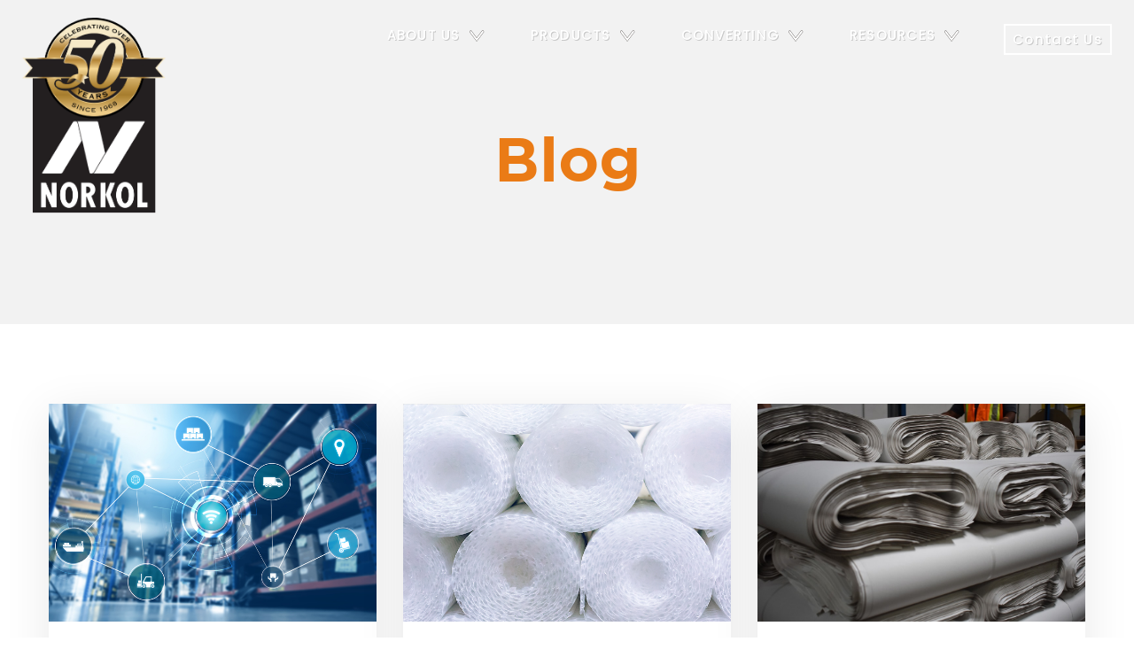

--- FILE ---
content_type: text/html; charset=UTF-8
request_url: https://www.norkol.com/category/industrial-packaging/
body_size: 24192
content:

<!DOCTYPE html>
<html class="no-js" lang="en-US"> <!--<![endif]-->
<head>
    <meta charset="UTF-8">
<script type="text/javascript">
/* <![CDATA[ */
var gform;gform||(document.addEventListener("gform_main_scripts_loaded",function(){gform.scriptsLoaded=!0}),document.addEventListener("gform/theme/scripts_loaded",function(){gform.themeScriptsLoaded=!0}),window.addEventListener("DOMContentLoaded",function(){gform.domLoaded=!0}),gform={domLoaded:!1,scriptsLoaded:!1,themeScriptsLoaded:!1,isFormEditor:()=>"function"==typeof InitializeEditor,callIfLoaded:function(o){return!(!gform.domLoaded||!gform.scriptsLoaded||!gform.themeScriptsLoaded&&!gform.isFormEditor()||(gform.isFormEditor()&&console.warn("The use of gform.initializeOnLoaded() is deprecated in the form editor context and will be removed in Gravity Forms 3.1."),o(),0))},initializeOnLoaded:function(o){gform.callIfLoaded(o)||(document.addEventListener("gform_main_scripts_loaded",()=>{gform.scriptsLoaded=!0,gform.callIfLoaded(o)}),document.addEventListener("gform/theme/scripts_loaded",()=>{gform.themeScriptsLoaded=!0,gform.callIfLoaded(o)}),window.addEventListener("DOMContentLoaded",()=>{gform.domLoaded=!0,gform.callIfLoaded(o)}))},hooks:{action:{},filter:{}},addAction:function(o,r,e,t){gform.addHook("action",o,r,e,t)},addFilter:function(o,r,e,t){gform.addHook("filter",o,r,e,t)},doAction:function(o){gform.doHook("action",o,arguments)},applyFilters:function(o){return gform.doHook("filter",o,arguments)},removeAction:function(o,r){gform.removeHook("action",o,r)},removeFilter:function(o,r,e){gform.removeHook("filter",o,r,e)},addHook:function(o,r,e,t,n){null==gform.hooks[o][r]&&(gform.hooks[o][r]=[]);var d=gform.hooks[o][r];null==n&&(n=r+"_"+d.length),gform.hooks[o][r].push({tag:n,callable:e,priority:t=null==t?10:t})},doHook:function(r,o,e){var t;if(e=Array.prototype.slice.call(e,1),null!=gform.hooks[r][o]&&((o=gform.hooks[r][o]).sort(function(o,r){return o.priority-r.priority}),o.forEach(function(o){"function"!=typeof(t=o.callable)&&(t=window[t]),"action"==r?t.apply(null,e):e[0]=t.apply(null,e)})),"filter"==r)return e[0]},removeHook:function(o,r,t,n){var e;null!=gform.hooks[o][r]&&(e=(e=gform.hooks[o][r]).filter(function(o,r,e){return!!(null!=n&&n!=o.tag||null!=t&&t!=o.priority)}),gform.hooks[o][r]=e)}});
/* ]]> */
</script>

    <meta name="viewport" content="width=device-width, initial-scale=1">
	<title>Industrial Packaging &#8211; Norkol</title>
<meta name='robots' content='max-image-preview:large' />
	<style>img:is([sizes="auto" i], [sizes^="auto," i]) { contain-intrinsic-size: 3000px 1500px }</style>
	<link rel='dns-prefetch' href='//fonts.googleapis.com' />
<link rel="alternate" type="application/rss+xml" title="Norkol &raquo; Feed" href="https://www.norkol.com/feed/" />
<link rel="alternate" type="application/rss+xml" title="Norkol &raquo; Comments Feed" href="https://www.norkol.com/comments/feed/" />
<link rel="alternate" type="application/rss+xml" title="Norkol &raquo; Industrial Packaging Category Feed" href="https://www.norkol.com/category/industrial-packaging/feed/" />
		<!-- This site uses the Google Analytics by MonsterInsights plugin v9.11.1 - Using Analytics tracking - https://www.monsterinsights.com/ -->
							<script src="//www.googletagmanager.com/gtag/js?id=G-J0BV1C1RDV"  data-cfasync="false" data-wpfc-render="false" type="text/javascript" async></script>
			<script data-cfasync="false" data-wpfc-render="false" type="text/javascript">
				var mi_version = '9.11.1';
				var mi_track_user = true;
				var mi_no_track_reason = '';
								var MonsterInsightsDefaultLocations = {"page_location":"https:\/\/www.norkol.com\/category\/industrial-packaging\/"};
								if ( typeof MonsterInsightsPrivacyGuardFilter === 'function' ) {
					var MonsterInsightsLocations = (typeof MonsterInsightsExcludeQuery === 'object') ? MonsterInsightsPrivacyGuardFilter( MonsterInsightsExcludeQuery ) : MonsterInsightsPrivacyGuardFilter( MonsterInsightsDefaultLocations );
				} else {
					var MonsterInsightsLocations = (typeof MonsterInsightsExcludeQuery === 'object') ? MonsterInsightsExcludeQuery : MonsterInsightsDefaultLocations;
				}

								var disableStrs = [
										'ga-disable-G-J0BV1C1RDV',
									];

				/* Function to detect opted out users */
				function __gtagTrackerIsOptedOut() {
					for (var index = 0; index < disableStrs.length; index++) {
						if (document.cookie.indexOf(disableStrs[index] + '=true') > -1) {
							return true;
						}
					}

					return false;
				}

				/* Disable tracking if the opt-out cookie exists. */
				if (__gtagTrackerIsOptedOut()) {
					for (var index = 0; index < disableStrs.length; index++) {
						window[disableStrs[index]] = true;
					}
				}

				/* Opt-out function */
				function __gtagTrackerOptout() {
					for (var index = 0; index < disableStrs.length; index++) {
						document.cookie = disableStrs[index] + '=true; expires=Thu, 31 Dec 2099 23:59:59 UTC; path=/';
						window[disableStrs[index]] = true;
					}
				}

				if ('undefined' === typeof gaOptout) {
					function gaOptout() {
						__gtagTrackerOptout();
					}
				}
								window.dataLayer = window.dataLayer || [];

				window.MonsterInsightsDualTracker = {
					helpers: {},
					trackers: {},
				};
				if (mi_track_user) {
					function __gtagDataLayer() {
						dataLayer.push(arguments);
					}

					function __gtagTracker(type, name, parameters) {
						if (!parameters) {
							parameters = {};
						}

						if (parameters.send_to) {
							__gtagDataLayer.apply(null, arguments);
							return;
						}

						if (type === 'event') {
														parameters.send_to = monsterinsights_frontend.v4_id;
							var hookName = name;
							if (typeof parameters['event_category'] !== 'undefined') {
								hookName = parameters['event_category'] + ':' + name;
							}

							if (typeof MonsterInsightsDualTracker.trackers[hookName] !== 'undefined') {
								MonsterInsightsDualTracker.trackers[hookName](parameters);
							} else {
								__gtagDataLayer('event', name, parameters);
							}
							
						} else {
							__gtagDataLayer.apply(null, arguments);
						}
					}

					__gtagTracker('js', new Date());
					__gtagTracker('set', {
						'developer_id.dZGIzZG': true,
											});
					if ( MonsterInsightsLocations.page_location ) {
						__gtagTracker('set', MonsterInsightsLocations);
					}
										__gtagTracker('config', 'G-J0BV1C1RDV', {"forceSSL":"true","link_attribution":"true"} );
										window.gtag = __gtagTracker;										(function () {
						/* https://developers.google.com/analytics/devguides/collection/analyticsjs/ */
						/* ga and __gaTracker compatibility shim. */
						var noopfn = function () {
							return null;
						};
						var newtracker = function () {
							return new Tracker();
						};
						var Tracker = function () {
							return null;
						};
						var p = Tracker.prototype;
						p.get = noopfn;
						p.set = noopfn;
						p.send = function () {
							var args = Array.prototype.slice.call(arguments);
							args.unshift('send');
							__gaTracker.apply(null, args);
						};
						var __gaTracker = function () {
							var len = arguments.length;
							if (len === 0) {
								return;
							}
							var f = arguments[len - 1];
							if (typeof f !== 'object' || f === null || typeof f.hitCallback !== 'function') {
								if ('send' === arguments[0]) {
									var hitConverted, hitObject = false, action;
									if ('event' === arguments[1]) {
										if ('undefined' !== typeof arguments[3]) {
											hitObject = {
												'eventAction': arguments[3],
												'eventCategory': arguments[2],
												'eventLabel': arguments[4],
												'value': arguments[5] ? arguments[5] : 1,
											}
										}
									}
									if ('pageview' === arguments[1]) {
										if ('undefined' !== typeof arguments[2]) {
											hitObject = {
												'eventAction': 'page_view',
												'page_path': arguments[2],
											}
										}
									}
									if (typeof arguments[2] === 'object') {
										hitObject = arguments[2];
									}
									if (typeof arguments[5] === 'object') {
										Object.assign(hitObject, arguments[5]);
									}
									if ('undefined' !== typeof arguments[1].hitType) {
										hitObject = arguments[1];
										if ('pageview' === hitObject.hitType) {
											hitObject.eventAction = 'page_view';
										}
									}
									if (hitObject) {
										action = 'timing' === arguments[1].hitType ? 'timing_complete' : hitObject.eventAction;
										hitConverted = mapArgs(hitObject);
										__gtagTracker('event', action, hitConverted);
									}
								}
								return;
							}

							function mapArgs(args) {
								var arg, hit = {};
								var gaMap = {
									'eventCategory': 'event_category',
									'eventAction': 'event_action',
									'eventLabel': 'event_label',
									'eventValue': 'event_value',
									'nonInteraction': 'non_interaction',
									'timingCategory': 'event_category',
									'timingVar': 'name',
									'timingValue': 'value',
									'timingLabel': 'event_label',
									'page': 'page_path',
									'location': 'page_location',
									'title': 'page_title',
									'referrer' : 'page_referrer',
								};
								for (arg in args) {
																		if (!(!args.hasOwnProperty(arg) || !gaMap.hasOwnProperty(arg))) {
										hit[gaMap[arg]] = args[arg];
									} else {
										hit[arg] = args[arg];
									}
								}
								return hit;
							}

							try {
								f.hitCallback();
							} catch (ex) {
							}
						};
						__gaTracker.create = newtracker;
						__gaTracker.getByName = newtracker;
						__gaTracker.getAll = function () {
							return [];
						};
						__gaTracker.remove = noopfn;
						__gaTracker.loaded = true;
						window['__gaTracker'] = __gaTracker;
					})();
									} else {
										console.log("");
					(function () {
						function __gtagTracker() {
							return null;
						}

						window['__gtagTracker'] = __gtagTracker;
						window['gtag'] = __gtagTracker;
					})();
									}
			</script>
							<!-- / Google Analytics by MonsterInsights -->
		<script type="text/javascript">
/* <![CDATA[ */
window._wpemojiSettings = {"baseUrl":"https:\/\/s.w.org\/images\/core\/emoji\/16.0.1\/72x72\/","ext":".png","svgUrl":"https:\/\/s.w.org\/images\/core\/emoji\/16.0.1\/svg\/","svgExt":".svg","source":{"concatemoji":"https:\/\/www.norkol.com\/wp-includes\/js\/wp-emoji-release.min.js?ver=6.8.3"}};
/*! This file is auto-generated */
!function(s,n){var o,i,e;function c(e){try{var t={supportTests:e,timestamp:(new Date).valueOf()};sessionStorage.setItem(o,JSON.stringify(t))}catch(e){}}function p(e,t,n){e.clearRect(0,0,e.canvas.width,e.canvas.height),e.fillText(t,0,0);var t=new Uint32Array(e.getImageData(0,0,e.canvas.width,e.canvas.height).data),a=(e.clearRect(0,0,e.canvas.width,e.canvas.height),e.fillText(n,0,0),new Uint32Array(e.getImageData(0,0,e.canvas.width,e.canvas.height).data));return t.every(function(e,t){return e===a[t]})}function u(e,t){e.clearRect(0,0,e.canvas.width,e.canvas.height),e.fillText(t,0,0);for(var n=e.getImageData(16,16,1,1),a=0;a<n.data.length;a++)if(0!==n.data[a])return!1;return!0}function f(e,t,n,a){switch(t){case"flag":return n(e,"\ud83c\udff3\ufe0f\u200d\u26a7\ufe0f","\ud83c\udff3\ufe0f\u200b\u26a7\ufe0f")?!1:!n(e,"\ud83c\udde8\ud83c\uddf6","\ud83c\udde8\u200b\ud83c\uddf6")&&!n(e,"\ud83c\udff4\udb40\udc67\udb40\udc62\udb40\udc65\udb40\udc6e\udb40\udc67\udb40\udc7f","\ud83c\udff4\u200b\udb40\udc67\u200b\udb40\udc62\u200b\udb40\udc65\u200b\udb40\udc6e\u200b\udb40\udc67\u200b\udb40\udc7f");case"emoji":return!a(e,"\ud83e\udedf")}return!1}function g(e,t,n,a){var r="undefined"!=typeof WorkerGlobalScope&&self instanceof WorkerGlobalScope?new OffscreenCanvas(300,150):s.createElement("canvas"),o=r.getContext("2d",{willReadFrequently:!0}),i=(o.textBaseline="top",o.font="600 32px Arial",{});return e.forEach(function(e){i[e]=t(o,e,n,a)}),i}function t(e){var t=s.createElement("script");t.src=e,t.defer=!0,s.head.appendChild(t)}"undefined"!=typeof Promise&&(o="wpEmojiSettingsSupports",i=["flag","emoji"],n.supports={everything:!0,everythingExceptFlag:!0},e=new Promise(function(e){s.addEventListener("DOMContentLoaded",e,{once:!0})}),new Promise(function(t){var n=function(){try{var e=JSON.parse(sessionStorage.getItem(o));if("object"==typeof e&&"number"==typeof e.timestamp&&(new Date).valueOf()<e.timestamp+604800&&"object"==typeof e.supportTests)return e.supportTests}catch(e){}return null}();if(!n){if("undefined"!=typeof Worker&&"undefined"!=typeof OffscreenCanvas&&"undefined"!=typeof URL&&URL.createObjectURL&&"undefined"!=typeof Blob)try{var e="postMessage("+g.toString()+"("+[JSON.stringify(i),f.toString(),p.toString(),u.toString()].join(",")+"));",a=new Blob([e],{type:"text/javascript"}),r=new Worker(URL.createObjectURL(a),{name:"wpTestEmojiSupports"});return void(r.onmessage=function(e){c(n=e.data),r.terminate(),t(n)})}catch(e){}c(n=g(i,f,p,u))}t(n)}).then(function(e){for(var t in e)n.supports[t]=e[t],n.supports.everything=n.supports.everything&&n.supports[t],"flag"!==t&&(n.supports.everythingExceptFlag=n.supports.everythingExceptFlag&&n.supports[t]);n.supports.everythingExceptFlag=n.supports.everythingExceptFlag&&!n.supports.flag,n.DOMReady=!1,n.readyCallback=function(){n.DOMReady=!0}}).then(function(){return e}).then(function(){var e;n.supports.everything||(n.readyCallback(),(e=n.source||{}).concatemoji?t(e.concatemoji):e.wpemoji&&e.twemoji&&(t(e.twemoji),t(e.wpemoji)))}))}((window,document),window._wpemojiSettings);
/* ]]> */
</script>
<link rel='stylesheet' id='swiper-css' href='https://www.norkol.com/wp-content/plugins/elementor/assets/lib/swiper/v8/css/swiper.min.css?ver=8.4.5' type='text/css' media='all' />
<style id='wp-emoji-styles-inline-css' type='text/css'>

	img.wp-smiley, img.emoji {
		display: inline !important;
		border: none !important;
		box-shadow: none !important;
		height: 1em !important;
		width: 1em !important;
		margin: 0 0.07em !important;
		vertical-align: -0.1em !important;
		background: none !important;
		padding: 0 !important;
	}
</style>
<link rel='stylesheet' id='wp-block-library-css' href='https://www.norkol.com/wp-includes/css/dist/block-library/style.min.css?ver=6.8.3' type='text/css' media='all' />
<style id='classic-theme-styles-inline-css' type='text/css'>
/*! This file is auto-generated */
.wp-block-button__link{color:#fff;background-color:#32373c;border-radius:9999px;box-shadow:none;text-decoration:none;padding:calc(.667em + 2px) calc(1.333em + 2px);font-size:1.125em}.wp-block-file__button{background:#32373c;color:#fff;text-decoration:none}
</style>
<style id='global-styles-inline-css' type='text/css'>
:root{--wp--preset--aspect-ratio--square: 1;--wp--preset--aspect-ratio--4-3: 4/3;--wp--preset--aspect-ratio--3-4: 3/4;--wp--preset--aspect-ratio--3-2: 3/2;--wp--preset--aspect-ratio--2-3: 2/3;--wp--preset--aspect-ratio--16-9: 16/9;--wp--preset--aspect-ratio--9-16: 9/16;--wp--preset--color--black: #000000;--wp--preset--color--cyan-bluish-gray: #abb8c3;--wp--preset--color--white: #ffffff;--wp--preset--color--pale-pink: #f78da7;--wp--preset--color--vivid-red: #cf2e2e;--wp--preset--color--luminous-vivid-orange: #ff6900;--wp--preset--color--luminous-vivid-amber: #fcb900;--wp--preset--color--light-green-cyan: #7bdcb5;--wp--preset--color--vivid-green-cyan: #00d084;--wp--preset--color--pale-cyan-blue: #8ed1fc;--wp--preset--color--vivid-cyan-blue: #0693e3;--wp--preset--color--vivid-purple: #9b51e0;--wp--preset--gradient--vivid-cyan-blue-to-vivid-purple: linear-gradient(135deg,rgba(6,147,227,1) 0%,rgb(155,81,224) 100%);--wp--preset--gradient--light-green-cyan-to-vivid-green-cyan: linear-gradient(135deg,rgb(122,220,180) 0%,rgb(0,208,130) 100%);--wp--preset--gradient--luminous-vivid-amber-to-luminous-vivid-orange: linear-gradient(135deg,rgba(252,185,0,1) 0%,rgba(255,105,0,1) 100%);--wp--preset--gradient--luminous-vivid-orange-to-vivid-red: linear-gradient(135deg,rgba(255,105,0,1) 0%,rgb(207,46,46) 100%);--wp--preset--gradient--very-light-gray-to-cyan-bluish-gray: linear-gradient(135deg,rgb(238,238,238) 0%,rgb(169,184,195) 100%);--wp--preset--gradient--cool-to-warm-spectrum: linear-gradient(135deg,rgb(74,234,220) 0%,rgb(151,120,209) 20%,rgb(207,42,186) 40%,rgb(238,44,130) 60%,rgb(251,105,98) 80%,rgb(254,248,76) 100%);--wp--preset--gradient--blush-light-purple: linear-gradient(135deg,rgb(255,206,236) 0%,rgb(152,150,240) 100%);--wp--preset--gradient--blush-bordeaux: linear-gradient(135deg,rgb(254,205,165) 0%,rgb(254,45,45) 50%,rgb(107,0,62) 100%);--wp--preset--gradient--luminous-dusk: linear-gradient(135deg,rgb(255,203,112) 0%,rgb(199,81,192) 50%,rgb(65,88,208) 100%);--wp--preset--gradient--pale-ocean: linear-gradient(135deg,rgb(255,245,203) 0%,rgb(182,227,212) 50%,rgb(51,167,181) 100%);--wp--preset--gradient--electric-grass: linear-gradient(135deg,rgb(202,248,128) 0%,rgb(113,206,126) 100%);--wp--preset--gradient--midnight: linear-gradient(135deg,rgb(2,3,129) 0%,rgb(40,116,252) 100%);--wp--preset--font-size--small: 13px;--wp--preset--font-size--medium: 20px;--wp--preset--font-size--large: 36px;--wp--preset--font-size--x-large: 42px;--wp--preset--spacing--20: 0.44rem;--wp--preset--spacing--30: 0.67rem;--wp--preset--spacing--40: 1rem;--wp--preset--spacing--50: 1.5rem;--wp--preset--spacing--60: 2.25rem;--wp--preset--spacing--70: 3.38rem;--wp--preset--spacing--80: 5.06rem;--wp--preset--shadow--natural: 6px 6px 9px rgba(0, 0, 0, 0.2);--wp--preset--shadow--deep: 12px 12px 50px rgba(0, 0, 0, 0.4);--wp--preset--shadow--sharp: 6px 6px 0px rgba(0, 0, 0, 0.2);--wp--preset--shadow--outlined: 6px 6px 0px -3px rgba(255, 255, 255, 1), 6px 6px rgba(0, 0, 0, 1);--wp--preset--shadow--crisp: 6px 6px 0px rgba(0, 0, 0, 1);}:where(.is-layout-flex){gap: 0.5em;}:where(.is-layout-grid){gap: 0.5em;}body .is-layout-flex{display: flex;}.is-layout-flex{flex-wrap: wrap;align-items: center;}.is-layout-flex > :is(*, div){margin: 0;}body .is-layout-grid{display: grid;}.is-layout-grid > :is(*, div){margin: 0;}:where(.wp-block-columns.is-layout-flex){gap: 2em;}:where(.wp-block-columns.is-layout-grid){gap: 2em;}:where(.wp-block-post-template.is-layout-flex){gap: 1.25em;}:where(.wp-block-post-template.is-layout-grid){gap: 1.25em;}.has-black-color{color: var(--wp--preset--color--black) !important;}.has-cyan-bluish-gray-color{color: var(--wp--preset--color--cyan-bluish-gray) !important;}.has-white-color{color: var(--wp--preset--color--white) !important;}.has-pale-pink-color{color: var(--wp--preset--color--pale-pink) !important;}.has-vivid-red-color{color: var(--wp--preset--color--vivid-red) !important;}.has-luminous-vivid-orange-color{color: var(--wp--preset--color--luminous-vivid-orange) !important;}.has-luminous-vivid-amber-color{color: var(--wp--preset--color--luminous-vivid-amber) !important;}.has-light-green-cyan-color{color: var(--wp--preset--color--light-green-cyan) !important;}.has-vivid-green-cyan-color{color: var(--wp--preset--color--vivid-green-cyan) !important;}.has-pale-cyan-blue-color{color: var(--wp--preset--color--pale-cyan-blue) !important;}.has-vivid-cyan-blue-color{color: var(--wp--preset--color--vivid-cyan-blue) !important;}.has-vivid-purple-color{color: var(--wp--preset--color--vivid-purple) !important;}.has-black-background-color{background-color: var(--wp--preset--color--black) !important;}.has-cyan-bluish-gray-background-color{background-color: var(--wp--preset--color--cyan-bluish-gray) !important;}.has-white-background-color{background-color: var(--wp--preset--color--white) !important;}.has-pale-pink-background-color{background-color: var(--wp--preset--color--pale-pink) !important;}.has-vivid-red-background-color{background-color: var(--wp--preset--color--vivid-red) !important;}.has-luminous-vivid-orange-background-color{background-color: var(--wp--preset--color--luminous-vivid-orange) !important;}.has-luminous-vivid-amber-background-color{background-color: var(--wp--preset--color--luminous-vivid-amber) !important;}.has-light-green-cyan-background-color{background-color: var(--wp--preset--color--light-green-cyan) !important;}.has-vivid-green-cyan-background-color{background-color: var(--wp--preset--color--vivid-green-cyan) !important;}.has-pale-cyan-blue-background-color{background-color: var(--wp--preset--color--pale-cyan-blue) !important;}.has-vivid-cyan-blue-background-color{background-color: var(--wp--preset--color--vivid-cyan-blue) !important;}.has-vivid-purple-background-color{background-color: var(--wp--preset--color--vivid-purple) !important;}.has-black-border-color{border-color: var(--wp--preset--color--black) !important;}.has-cyan-bluish-gray-border-color{border-color: var(--wp--preset--color--cyan-bluish-gray) !important;}.has-white-border-color{border-color: var(--wp--preset--color--white) !important;}.has-pale-pink-border-color{border-color: var(--wp--preset--color--pale-pink) !important;}.has-vivid-red-border-color{border-color: var(--wp--preset--color--vivid-red) !important;}.has-luminous-vivid-orange-border-color{border-color: var(--wp--preset--color--luminous-vivid-orange) !important;}.has-luminous-vivid-amber-border-color{border-color: var(--wp--preset--color--luminous-vivid-amber) !important;}.has-light-green-cyan-border-color{border-color: var(--wp--preset--color--light-green-cyan) !important;}.has-vivid-green-cyan-border-color{border-color: var(--wp--preset--color--vivid-green-cyan) !important;}.has-pale-cyan-blue-border-color{border-color: var(--wp--preset--color--pale-cyan-blue) !important;}.has-vivid-cyan-blue-border-color{border-color: var(--wp--preset--color--vivid-cyan-blue) !important;}.has-vivid-purple-border-color{border-color: var(--wp--preset--color--vivid-purple) !important;}.has-vivid-cyan-blue-to-vivid-purple-gradient-background{background: var(--wp--preset--gradient--vivid-cyan-blue-to-vivid-purple) !important;}.has-light-green-cyan-to-vivid-green-cyan-gradient-background{background: var(--wp--preset--gradient--light-green-cyan-to-vivid-green-cyan) !important;}.has-luminous-vivid-amber-to-luminous-vivid-orange-gradient-background{background: var(--wp--preset--gradient--luminous-vivid-amber-to-luminous-vivid-orange) !important;}.has-luminous-vivid-orange-to-vivid-red-gradient-background{background: var(--wp--preset--gradient--luminous-vivid-orange-to-vivid-red) !important;}.has-very-light-gray-to-cyan-bluish-gray-gradient-background{background: var(--wp--preset--gradient--very-light-gray-to-cyan-bluish-gray) !important;}.has-cool-to-warm-spectrum-gradient-background{background: var(--wp--preset--gradient--cool-to-warm-spectrum) !important;}.has-blush-light-purple-gradient-background{background: var(--wp--preset--gradient--blush-light-purple) !important;}.has-blush-bordeaux-gradient-background{background: var(--wp--preset--gradient--blush-bordeaux) !important;}.has-luminous-dusk-gradient-background{background: var(--wp--preset--gradient--luminous-dusk) !important;}.has-pale-ocean-gradient-background{background: var(--wp--preset--gradient--pale-ocean) !important;}.has-electric-grass-gradient-background{background: var(--wp--preset--gradient--electric-grass) !important;}.has-midnight-gradient-background{background: var(--wp--preset--gradient--midnight) !important;}.has-small-font-size{font-size: var(--wp--preset--font-size--small) !important;}.has-medium-font-size{font-size: var(--wp--preset--font-size--medium) !important;}.has-large-font-size{font-size: var(--wp--preset--font-size--large) !important;}.has-x-large-font-size{font-size: var(--wp--preset--font-size--x-large) !important;}
:where(.wp-block-post-template.is-layout-flex){gap: 1.25em;}:where(.wp-block-post-template.is-layout-grid){gap: 1.25em;}
:where(.wp-block-columns.is-layout-flex){gap: 2em;}:where(.wp-block-columns.is-layout-grid){gap: 2em;}
:root :where(.wp-block-pullquote){font-size: 1.5em;line-height: 1.6;}
</style>
<link rel='stylesheet' id='wp-components-css' href='https://www.norkol.com/wp-includes/css/dist/components/style.min.css?ver=6.8.3' type='text/css' media='all' />
<link rel='stylesheet' id='godaddy-styles-css' href='https://www.norkol.com/wp-content/mu-plugins/vendor/wpex/godaddy-launch/includes/Dependencies/GoDaddy/Styles/build/latest.css?ver=2.0.2' type='text/css' media='all' />
<link rel='stylesheet' id='moovit-child-css-css' href='https://www.norkol.com/wp-content/themes/moovit-child-theme/style.css?ver=6.8.3' type='text/css' media='all' />
<link rel='stylesheet' id='moovit-fonts-css' href='//fonts.googleapis.com/css?family=Poppins%3A300%2C300i%2C400%2C400i%2C500%2C500i%2C600%2C600i%2C700%2C700i%26subset%3Dlatin%2Clatin-ext&#038;ver=1.0.0' type='text/css' media='all' />
<link rel='stylesheet' id='ionicons-css' href='https://www.norkol.com/wp-content/plugins/aheto/assets/fonts/ionicons.min.css' type='text/css' media='all' />
<link rel='stylesheet' id='bootstrap-css' href='https://www.norkol.com/wp-content/themes/moovit/assets/css/lib/bootstrap.css?ver=6.8.3' type='text/css' media='all' />
<link rel='stylesheet' id='moovit-general-css' href='https://www.norkol.com/wp-content/themes/moovit/assets/css/general.css?ver=6.8.3' type='text/css' media='all' />
<link rel='stylesheet' id='moovit-shop-css' href='https://www.norkol.com/wp-content/themes/moovit/assets/css/shop.css?ver=6.8.3' type='text/css' media='all' />
<link rel='stylesheet' id='moovit-main-style-css' href='https://www.norkol.com/wp-content/themes/moovit/assets/css/style.css?ver=6.8.3' type='text/css' media='all' />
<link rel='stylesheet' id='moovit-style-css' href='https://www.norkol.com/wp-content/themes/moovit/style.css?ver=6.8.3' type='text/css' media='all' />
<link rel='stylesheet' id='elementor-icons-css' href='https://www.norkol.com/wp-content/plugins/elementor/assets/lib/eicons/css/elementor-icons.min.css?ver=5.46.0' type='text/css' media='all' />
<link rel='stylesheet' id='elementor-frontend-css' href='https://www.norkol.com/wp-content/plugins/elementor/assets/css/frontend.min.css?ver=3.34.2' type='text/css' media='all' />
<link rel='stylesheet' id='elementor-post-63-css' href='https://www.norkol.com/wp-content/uploads/elementor/css/post-63.css?ver=1768909592' type='text/css' media='all' />
<link rel='stylesheet' id='elementor-post-5-css' href='https://www.norkol.com/wp-content/uploads/elementor/css/post-5.css?ver=1768909592' type='text/css' media='all' />
<link rel='stylesheet' id='elementor-post-6712-css' href='https://www.norkol.com/wp-content/uploads/elementor/css/post-6712.css?ver=1768909593' type='text/css' media='all' />
<link rel='stylesheet' id='jquery-qtip-css' href='https://www.norkol.com/wp-content/plugins/ql-cost-calculator/style/jquery.qtip.css?ver=6.8.3' type='text/css' media='all' />
<link rel='stylesheet' id='cc-template-css' href='https://www.norkol.com/wp-content/plugins/ql-cost-calculator/fonts/template/style.css?ver=6.8.3' type='text/css' media='all' />
<link rel='stylesheet' id='cc-google-font-raleway-css' href='//fonts.googleapis.com/css?family=Raleway%3A400&#038;subset=latin-ext&#038;ver=6.8.3' type='text/css' media='all' />
<link rel='stylesheet' id='cc-google-font-lato-css' href='//fonts.googleapis.com/css?family=Lato%3A300%2C400&#038;subset=latin-ext&#038;ver=6.8.3' type='text/css' media='all' />
<link rel='stylesheet' id='cost_calculator_style-css' href='https://www.norkol.com/wp-content/plugins/ql-cost-calculator/style/style.css?ver=6.8.3' type='text/css' media='all' />
<link rel='stylesheet' id='cost_calculator_style_responsive-css' href='https://www.norkol.com/wp-content/plugins/ql-cost-calculator/style/responsive.css?ver=6.8.3' type='text/css' media='all' />
<link rel='stylesheet' id='preloader-with_text-css' href='https://www.norkol.com/wp-content/plugins/aheto/assets/frontend/css/preloader-with_text.css' type='text/css' media='all' />
<link rel='stylesheet' id='elegant-css' href='https://www.norkol.com/wp-content/plugins/aheto/assets/fonts/elegant.min.css' type='text/css' media='all' />
<link rel='stylesheet' id='font-awesome-css' href='https://www.norkol.com/wp-content/plugins/aheto/assets/fonts/font-awesome.min.css' type='text/css' media='all' />
<link rel='stylesheet' id='style-main-css' href='https://www.norkol.com/wp-content/plugins/aheto/assets/frontend/css/style.css' type='text/css' media='all' />
<link rel='stylesheet' id='style-skin-css' href='//www.norkol.com/wp-content/uploads/aheto-styles/aheto-style_0208.css?timestamp=1616505578' type='text/css' media='all' />
<link rel='stylesheet' id='elementor-gf-local-roboto-css' href='https://www.norkol.com/wp-content/uploads/elementor/google-fonts/css/roboto.css?ver=1742235304' type='text/css' media='all' />
<link rel='stylesheet' id='elementor-gf-local-robotoslab-css' href='https://www.norkol.com/wp-content/uploads/elementor/google-fonts/css/robotoslab.css?ver=1742235307' type='text/css' media='all' />
<link rel='stylesheet' id='elementor-icons-shared-0-css' href='https://www.norkol.com/wp-content/plugins/elementor/assets/lib/font-awesome/css/fontawesome.min.css?ver=5.15.3' type='text/css' media='all' />
<link rel='stylesheet' id='elementor-icons-fa-brands-css' href='https://www.norkol.com/wp-content/plugins/elementor/assets/lib/font-awesome/css/brands.min.css?ver=5.15.3' type='text/css' media='all' />
<link rel='stylesheet' id='elementor-icons-fa-solid-css' href='https://www.norkol.com/wp-content/plugins/elementor/assets/lib/font-awesome/css/solid.min.css?ver=5.15.3' type='text/css' media='all' />
<script type="text/javascript" id="jquery-core-js-extra">
/* <![CDATA[ */
var SDT_DATA = {"ajaxurl":"https:\/\/www.norkol.com\/wp-admin\/admin-ajax.php","siteUrl":"https:\/\/www.norkol.com\/","pluginsUrl":"https:\/\/www.norkol.com\/wp-content\/plugins","isAdmin":""};
/* ]]> */
</script>
<script type="text/javascript" src="https://www.norkol.com/wp-includes/js/jquery/jquery.min.js?ver=3.7.1" id="jquery-core-js"></script>
<script type="text/javascript" src="https://www.norkol.com/wp-includes/js/jquery/jquery-migrate.min.js?ver=3.4.1" id="jquery-migrate-js"></script>
<script type="text/javascript" src="https://www.norkol.com/wp-content/plugins/google-analytics-for-wordpress/assets/js/frontend-gtag.min.js?ver=9.11.1" id="monsterinsights-frontend-script-js" async="async" data-wp-strategy="async"></script>
<script data-cfasync="false" data-wpfc-render="false" type="text/javascript" id='monsterinsights-frontend-script-js-extra'>/* <![CDATA[ */
var monsterinsights_frontend = {"js_events_tracking":"true","download_extensions":"doc,pdf,ppt,zip,xls,docx,pptx,xlsx","inbound_paths":"[{\"path\":\"\\\/go\\\/\",\"label\":\"affiliate\"},{\"path\":\"\\\/recommend\\\/\",\"label\":\"affiliate\"}]","home_url":"https:\/\/www.norkol.com","hash_tracking":"false","v4_id":"G-J0BV1C1RDV"};/* ]]> */
</script>
<link rel="EditURI" type="application/rsd+xml" title="RSD" href="https://www.norkol.com/xmlrpc.php?rsd" />
<meta name="generator" content="WordPress 6.8.3" />
<!-- start Simple Custom CSS and JS -->
<style type="text/css">
.post-head--bottom {
    display: none !important;
}

.moovit-blog--wrapper .moovit-blog--post__author {
display: none !important;
}

.blog--single__full .aht-page__comments-area .comments-title {
  display: none;
}

</style>
<!-- end Simple Custom CSS and JS -->
<!-- start Simple Custom CSS and JS -->
<style type="text/css">
.main-header--classic-2 .main-header__menu-box .main-menu li.menu-item-9724 ul li{
      min-width: 150px;
}
.main-header--classic-2 .main-header__menu-box .main-menu li.menu-item-9728 ul li{
      min-width: 200px;
}
/*** Form CSS **/

body .banner-section-form hs_submit.hs-submit .actions {
    text-align: center;
}

body .banner-section-form .actions input.hs-button.primary.large {
    font-size: 16px!important;
    margin-bottom: 10px!important;
    margin-top: 10px!important;
    border-color: #fff!important;
    border: 2px solid!important;
    padding: 7px 30px!important;
    color: #fff!important;
    text-transform: uppercase!important;
    background: transparent!important;
    position: relative!important;
    left: 0;
    margin: 0 auto !important;
}
body .banner-section-form .input input.hs-input {
    display: block!important;
    width: 100%!important;
    background: #fff!important;
    border: none!important;
    padding: 5px 12px!important;
    color: #756d6b!important;
    font-family: 'gothamxlight'!important;
    border: none!important;
    line-height: 31px!important;
    margin-bottom: 20px!important;
}

body .banner-section-form .form-columns-2 .hs-form-field {
    width: 100%!important;
    float: left!important;
    padding: 0 !important;
}
body .banner-section-form .hs-form {
    max-width: 480px;
     padding:0 20px;
    margin: 0 auto;
}
.best .elementor-widget-container,
.trans .elementor-widget-container{
	min-height: 80px;
}
@media(max-width:767px){
  .best .elementor-widget-container,
.trans .elementor-widget-container{
	min-height: auto;
}
}</style>
<!-- end Simple Custom CSS and JS -->
<!-- start Simple Custom CSS and JS -->
<script type="text/javascript">


</script>
<!-- end Simple Custom CSS and JS -->
<meta name="description" content="In this post, we will discuss what you need to look for and tips to make sure you get the right supplier who fits in your freight business.">
<meta name="generator" content="Elementor 3.34.2; features: additional_custom_breakpoints; settings: css_print_method-external, google_font-enabled, font_display-auto">
<style type="text/css">.recentcomments a{display:inline !important;padding:0 !important;margin:0 !important;}</style>			<style>
				.e-con.e-parent:nth-of-type(n+4):not(.e-lazyloaded):not(.e-no-lazyload),
				.e-con.e-parent:nth-of-type(n+4):not(.e-lazyloaded):not(.e-no-lazyload) * {
					background-image: none !important;
				}
				@media screen and (max-height: 1024px) {
					.e-con.e-parent:nth-of-type(n+3):not(.e-lazyloaded):not(.e-no-lazyload),
					.e-con.e-parent:nth-of-type(n+3):not(.e-lazyloaded):not(.e-no-lazyload) * {
						background-image: none !important;
					}
				}
				@media screen and (max-height: 640px) {
					.e-con.e-parent:nth-of-type(n+2):not(.e-lazyloaded):not(.e-no-lazyload),
					.e-con.e-parent:nth-of-type(n+2):not(.e-lazyloaded):not(.e-no-lazyload) * {
						background-image: none !important;
					}
				}
			</style>
			<link rel="icon" href="https://www.norkol.com/wp-content/uploads/2021/03/Norkol-57x57-1.png" sizes="32x32" />
<link rel="icon" href="https://www.norkol.com/wp-content/uploads/2021/03/Norkol-57x57-1.png" sizes="192x192" />
<link rel="apple-touch-icon" href="https://www.norkol.com/wp-content/uploads/2021/03/Norkol-57x57-1.png" />
<meta name="msapplication-TileImage" content="https://www.norkol.com/wp-content/uploads/2021/03/Norkol-57x57-1.png" />
<style type="text/css">body .aheto-footer{background-color:#131c21;}body .aheto-footer, body .aheto-footer p{color:rgba(255,255,255,0.6);}body .aheto-footer a{color:rgba(255,255,255,0.6);}</style><style type="text/css"></style>		<style type="text/css" id="wp-custom-css">
			h1,
h2,
h3,
h4,
h5,
h6 {
    font-family: 'gothambold' !important;
}

.moovit-blog--single__top-content {
    display: none;
}

.contact-banner .aheto-banner-slider__content {
    display: flex !important;
    flex-wrap: wrap !important;
    align-self: center !important;
    padding: 0px !important;
}

.contact-us-sec span.elementor-button-text {
    margin: 0 !important;
}

a.head-call {
    font-size: 26px;
    font-family: 'gothamxlight';
    color: #000;
    font-weight: 300;
    line-height: 26px;
}

a.loca-call {
    font-size: 18px;
    font-family: 'gothamxlight';
    color: #000;
    font-weight: 300;
    line-height: 26px;
}

.sales-content {
    height: 340px;
}

.sales-img:after {
    width: 755px;
    height: 416px;
    background-color: #86918e;
    content: "";
    bottom: -44px;
    position: absolute;
    left: -66px;
}

.sales-contact ul.elementor-icon-list-items.elementor-inline-items {
    align-items: flex-start !important;
}

.sales-contact ul li h6 {
    font-size: 20px;
    font-family: 'gothambold';
    color: #fff;
    font-weight: bold;
    line-height: 20px;
}

a.sales-call {
    font-size: 20px;
    font-family: 'gothamxlight';
    color: #fff;
    font-weight: 300;
    line-height: 20px;
}

.sales-contact span.elementor-icon-list-text {
    font-size: 20px;
    font-family: 'gothamxlight';
    color: #fff;
    font-weight: 300;
    line-height: 20px;
}

.product-box-content {
    min-height: 135px;
}

.product-box-title {
    min-height: 60px;
}

.product-box-btn .elementor-button-content-wrapper {
    font-family: 'gothamxlight' !important;
    font-weight: 700;
}

.product-hero-common .main-slider .aheto-banner-slider__content {
    max-width: 1440px !important;
    padding: 303px 0 0 !important;
}

.product-hero-common .main-slider .aheto-banner-slider__content h1 {
    max-width: 100%;
    margin-bottom: 10px;
}

.help-serive-para {
    color: white;
    min-height: 100px;
}

.main-slider.work-with-us-slider .aheto-banner-slider-wrap.cs-full-min-height-js:before {
    height: 400px !important;
}

.main-header.main-header--classic-2 .main-header__menu-box .main-menu .sub-menu li {
    padding: 10px 15px;
}

header.aheto-header.aheto-header--fixed.header-scroll .main-header.main-header--classic-2 .main-header__menu-box .main-menu li {
    padding: 10px 15px;
}

.main-slider .aheto-banner-slider__links a:last-child {
    display: none !important;
}

.sheeting-hero-section .aheto-banner-slider-wrap {
    background-image: url('https://www.norkol.com/wp-content/uploads/2025/04/sheeting-1.jpg') !important;
}

.roll-hero-section .aheto-banner-slider-wrap {
    background-image: url('https://www.norkol.com/wp-content/uploads/2021/03/Norkol-Roll-Razor-capability.jpg') !important;
}


@media only screen and (max-width: 1399px) {
    .help-you-services .elementor-icon-box-title span {
        font-size: 28px !important;
        line-height: 32px !important;
    }

    .help-you-services .elementor-widget-container {
        padding: 50px 55px 65px 55px !important;
    }

    .help-you-services .elementor-widget-container a {
        font-size: 13px;
    }
}

@media only screen and (max-width: 1360px) {
    .sales-content h2 {
        font-size: 40px !important;
    }
}

@media only screen and (max-width: 1299px) {
    .help-you-services .elementor-icon-box-title span {
        font-size: 22px !important;
        line-height: 29px !important;
    }

    .help-you-services .elementor-widget-container {
        padding: 50px 40px 65px 40px !important;
    }

    .help-serive-para {
        min-height: 115px;
    }

    .help-you-services .elementor-widget-container a {
        font-size: 12px;
    }
}

@media only screen and (max-width: 1250px) {
    .sales-content h2 {
        font-size: 35px !important;
    }
}

@media only screen and (max-width: 1150px) {
    .sales-content h2 {
        font-size: 30px !important;
    }
}

@media only screen and (max-width: 1040px) {
    .sales-content h2 {
        font-size: 25px !important;
    }
}

@media only screen and (max-width: 1024px) {
    a.head-call {
        font-size: 20px;
        line-height: 20px;
    }

    .product-hero-common.one-custom .main-slider .aheto-banner-slider__content {
        padding: 275px 0 0 !important;
    }

    .help-serive-para {
        min-height: 70px;
    }
}

@media only screen and (max-width: 768px) {
    .sales-img:after {
        width: inherit;
        height: inherit;
        background-color: inherit;
        content: inherit;
        bottom: inherit;
        position: inherit;
        left: inherit;
    }

    a.head-call {
        font-size: 15px;
        line-height: 15px;
    }

    .sales-contact ul li h6 {
        font-size: 18px !important;
        line-height: 18px !important;
    }

    a.sales-call {
        font-size: 18px !important;
        line-height: 18px !important;
    }

    .sales-contact span.elementor-icon-list-text {
        font-size: 18px !important;
        line-height: 18px !important;
    }
}

@media only screen and (max-width: 767px) {
    .main-slider .aheto-banner-slider-wrap.cs-full-min-height-js::before {
        height: 330px !important;
        top: 180px !important;
    }

    .sales-content {
        height: 200px;
    }

    .product-hero-common.we-help-custom .main-slider .aheto-banner-slider__content {
        padding: 303px 0 0 !important;
    }

    .main-slider.work-with-us-slider .aheto-banner-slider-wrap.cs-full-min-height-js:before {
        height: 330px !important;
    }

    .page-id-115 .main-slider .aheto-banner-slider-wrap.cs-full-min-height-js::before {
        height: 300px !important;
        top: 140px !important;
    }
}

@media only screen and (max-width: 499px) {
    .product-hero-common .main-slider .aheto-banner-slider__content {
        padding: 249px 0 0 !important;
    }
}

@media only screen and (max-width: 480px) {
    .page-id-115 .main-slider .aheto-banner-slider-wrap.cs-full-min-height-js::before {
        height: 330px !important;
        top: 160px !important;
    }
}

@media only screen and (max-width: 360px) {
    a.head-call {
        font-size: 15px !important;
        line-height: 15px !important;
    }

    .sales-contact ul li h6 {
        font-size: 16px !important;
        line-height: 16px !important;
    }

    a.sales-call {
        font-size: 16px !important;
        line-height: 16px !important;
    }

    .sales-contact span.elementor-icon-list-text {
        font-size: 16px !important;
        line-height: 16px !important;
    }
}

.main-header--classic-2 .main-header__menu-box .main-menu ul li,
.main-header--classic-2 .main-header__menu-box>ul ul li {
    width: 150px !important;
}

.elementor-8128 .elementor-element.elementor-element-5fbb77e7>.elementor-container {
    min-height: 581px !important;
}


.button-cert {
    border: 2px solid #fff;
    color: #fff;
    margin: 0;
    line-height: 52px;
    padding: 10px 20px;
    font-size: 20px;
    font-weight: 700;
    text-transform: uppercase;
    background-color: transparent;

}

.button-cert:hover {
    text-decoration: none;
    background-color: white;
    color: #ea7a16;

}

section#top-section-3 {
    padding: 70px 0 260px !important;
}


/* Paper Calculator 30-10-2021 */

.elementor-accordion h3.pc_subHeading {
    font-size: 24px;
    font-weight: 300 !important;
    margin-bottom: 8px;
    font-family: 'gotham', Arial, Sans-Serif !important;
    line-height: 1.16;
    color: rgba(31, 30, 29, 0.6);
}

p {
    font-size: 20px;
    line-height: 1.4;
    margin-bottom: 15px;
    color: rgba(31, 30, 29, 0.6);
    font-weight: 300 !important;
}

.elementor-tab-title {
    position: relative;
}

span.elementor-accordion-icon.elementor-accordion-icon-left {
    position: absolute;
    top: 40%;
    left: 15px;
}

.cal-row-fluid:before,
.cal-row-fluid:after {
    display: table;
    content: "";
}

.cal-row-fluid {
    width: 100%;
}

.cal-row-fluid [class*="span"]:first-child {
    margin-left: 0;
}

.cal-row-fluid .span6 {
    width: 48.717948718%;
}

.cal-row-fluid [class*="span"] {
    display: block;
    float: left;
    margin-left: 2.564102564%;
    -webkit-box-sizing: border-box;
    -moz-box-sizing: border-box;
    -ms-box-sizing: border-box;
    box-sizing: border-box;
}

.form-group {
    margin-bottom: 15px;
}

.form-control.form-control {
    display: block;
    width: 100%;
    height: 34px;
    padding: 6px 12px;
    font-size: 14px;
    line-height: 1.42857143;
    color: #555;
    background-color: #fff;
    background-image: none;
    border: 1px solid #ccc;
    border-radius: 4px;
    -webkit-box-shadow: inset 0 1px 1px rgb(0 0 0 / 8%);
    box-shadow: inset 0 1px 1px rgb(0 0 0 / 8%);
    -webkit-transition: border-color ease-in-out .15s, -webkit-box-shadow ease-in-out .15s;
    -o-transition: border-color ease-in-out .15s, box-shadow ease-in-out .15s;
    transition: border-color ease-in-out .15s, box-shadow ease-in-out .15s;
}

.btn {
    display: inline-block;
    padding: 6px 12px;
    margin-bottom: 0;
    font-size: 14px;
    font-weight: 400;
    line-height: 1.42857143;
    text-align: center;
    white-space: nowrap;
    vertical-align: middle;
    -ms-touch-action: manipulation;
    touch-action: manipulation;
    cursor: pointer;
    -webkit-user-select: none;
    -moz-user-select: none;
    -ms-user-select: none;
    user-select: none;
    background-image: none;
    border: 1px solid transparent;
    border-radius: 4px;
}

.buttonCalculate {
    border: 2px solid #ea7b16;
    border-radius: 0;
    width: 100%;
    background-color: #ea7b16;
    color: #fff;
}

.buttonCalculate:hover {
    color: #ea7b16;
    background-color: #fff;
    border: 2px solid #ea7b16;
    border-radius: 0;
}

.bottom-i-text * {
    font-size: 15px;
    font-weight: 300;
    font-family: 'gotham', Arial, Sans-Serif !important;
    color: rgba(31, 30, 29, 0.6);
}

.results {
    color: #000;
    background-color: #fff;
    text-align: center;
    border: 2px solid #ea7b16;
    padding: 10px 0;
    min-height: 47px;
    font-weight: 700;
}

div#tableOutput {
    width: 100%;
    overflow-x: auto;
}

div#tableOutput table {
    width: 767px;
    border: 0 none;
    border-collapse: collapse;
    border-spacing: 0;
}

#tableOutput th,
#tableOutput td {
    color: #000;
    text-align: center;
    font-weight: 300;
    padding: 5px;
    font-size: 1rem;
    border: 0;
}

.calculators th,
td {
    padding: 5px;
}

.calculators th {
    color: #000;
}

.cal-row-fluid .row {
    display: block !important;
    margin-left: 0 !important;
    margin-right: 0 !important;
}

.right.topMargin2 {
    margin-top: 25px;
}

@media (max-width: 640px) {
    .elementor-widget-heading .elementor-heading-title {
        font-size: 22px;
    }
}

@media (max-width:767px) {
    .elementor-widget-heading .elementor-heading-title {
        font-size: 25px;
    }

    .elementor-section .elementor-accordion .elementor-accordion-item .elementor-tab-title .elementor-accordion-title {
        line-height: 1.5;
        min-height: 40px;
        display: block;
        padding: 10px 0;
    }

    .cal-row-fluid .span6 {
        width: 100%;
        margin: 0 0 0 0;
        float: none;
    }

    p {
        font-size: 18px;
    }
}

.consultation-area {}

.letstalk-btn {}

.terms-wrap>div {
    flex-wrap: nowrap !important;
}

.terms-wrap .inner-table-col {
    min-width: 90px;
    color: #000;
    font-weight: 600;
    padding: 5px;
    width: auto;
}

.terms-wrap .inner-table-col h5,
.terms-wrap p {
    color: #000;
    font-size: 15px !important;
}

.blog--single__full .aht-page__post-content .container .content-wrapper>p:not(.has-background) {
    /* padding: 0px 0px 0px 0px !important; */
}

.main-slider .aheto-banner-slider-wrap.cs-full-min-height-js:before {
    background: rgba(160, 151, 150, 0.7);
}
	
.page-id-8128 .main-header--classic-2.transparent_white {
    background: #EA7B16 !important;
    color: #EA7B16 !important;
}

.main-header--classic-2 .main-header__hamburger .hamburger-inner {
	width: 50px !important;
}

.main-header--classic-2 .main-header__hamburger .hamburger-inner::before {
	width: 50px !important;
}

.main-header--classic-2 .main-header__hamburger .hamburger-inner::after {
	width: 50px !important;
}



		</style>
		<script> const CURRENT_THEME_ID = 24981236;
const FILES_URL = 'https://w4.themedemo.co/envato-iframe';
	const HIRE_URL = 'https://wcopilot.com/'; // tut mojesh minyaty link
const body = document.body;
	const script = document.createElement('script');
	script.type = 'text/javascript';
	script.src = `${FILES_URL}/envato-bar.js?v=66`;
	script.async = true;
</script></head>
<body data-rsssl=1 class="archive category category-industrial-packaging category-69 wp-custom-logo wp-theme-moovit wp-child-theme-moovit-child-theme moovit-page no-sidebar elementor-default elementor-kit-63" >
<!-- MAIN_WRAPPER -->

                    <div class="aheto-preloader">
                        <div class="aheto-preloader__wrap">
                            <svg viewBox="0 0 600 300">
                                <symbol id="aheto-preloader__text">
                                    <text text-anchor="middle" x="50%" y="50%"
                                          dy="0.35em">Norkol</text>
                                </symbol>
                                <use class="aheto-preloader__text" xlink:href="#aheto-preloader__text"></use>
                                <use class="aheto-preloader__text" xlink:href="#aheto-preloader__text"></use>
                                <use class="aheto-preloader__text" xlink:href="#aheto-preloader__text"></use>
                            </svg>
                        </div>
                    </div>
					    <header id="masthead" itemscope="itemscope" itemtype="https://schema.org/WPHeader"
            class="aheto-header  aheto-header--fixed">
        <div class="container">

					<div data-elementor-type="wp-post" data-elementor-id="5" class="elementor elementor-5">
						<section class="elementor-section elementor-top-section elementor-element elementor-element-4bdd136 elementor-section-stretched elementor-section-full_width elementor-section-height-default elementor-section-height-default" data-id="4bdd136" data-element_type="section" data-settings="{&quot;stretch_section&quot;:&quot;section-stretched&quot;}">
						<div class="elementor-container elementor-column-gap-no">
					<div class="elementor-column elementor-col-100 elementor-top-column elementor-element elementor-element-060a784" data-id="060a784" data-element_type="column">
			<div class="elementor-widget-wrap elementor-element-populated">
						<div class="elementor-element elementor-element-2bad645 elementor-widget elementor-widget-aheto_navigation" data-id="2bad645" data-element_type="widget" data-widget_type="aheto_navigation.default">
				<div class="elementor-widget-container">
					<div class="aheto_navigation_696ff3cd4c130  main-header main-header--classic-2 main-header-js transparent_white" data-mobile-menu="1199">
    <div class="main-header__main-line">
        <div class="aheto-logo main-header__logo">
            <a href="https://www.norkol.com/">
				<img fetchpriority="high" width="1702" height="2328" src="https://www.norkol.com/wp-content/plugins/aheto/assets/images/placeholder.jpg" data-lazy-src="https://www.norkol.com/wp-content/uploads/2019/08/NORKOL_Logo_Over50.png" class="aheto-logo__image" alt="NORKOL Over 50 Years" decoding="async" srcset="https://www.norkol.com/wp-content/uploads/2019/08/NORKOL_Logo_Over50.png 1702w, https://www.norkol.com/wp-content/uploads/2019/08/NORKOL_Logo_Over50-219x300.png 219w, https://www.norkol.com/wp-content/uploads/2019/08/NORKOL_Logo_Over50-749x1024.png 749w, https://www.norkol.com/wp-content/uploads/2019/08/NORKOL_Logo_Over50-768x1050.png 768w, https://www.norkol.com/wp-content/uploads/2019/08/NORKOL_Logo_Over50-1123x1536.png 1123w, https://www.norkol.com/wp-content/uploads/2019/08/NORKOL_Logo_Over50-1497x2048.png 1497w" sizes="(max-width: 1702px) 100vw, 1702px" /><img width="1702" height="2328" src="https://www.norkol.com/wp-content/plugins/aheto/assets/images/placeholder.jpg" data-lazy-src="https://www.norkol.com/wp-content/uploads/2019/08/NORKOL_Logo_Over50.png" class="aheto-logo__image aheto-logo__image-scroll" alt="NORKOL Over 50 Years" decoding="async" srcset="https://www.norkol.com/wp-content/uploads/2019/08/NORKOL_Logo_Over50.png 1702w, https://www.norkol.com/wp-content/uploads/2019/08/NORKOL_Logo_Over50-219x300.png 219w, https://www.norkol.com/wp-content/uploads/2019/08/NORKOL_Logo_Over50-749x1024.png 749w, https://www.norkol.com/wp-content/uploads/2019/08/NORKOL_Logo_Over50-768x1050.png 768w, https://www.norkol.com/wp-content/uploads/2019/08/NORKOL_Logo_Over50-1123x1536.png 1123w, https://www.norkol.com/wp-content/uploads/2019/08/NORKOL_Logo_Over50-1497x2048.png 1497w" sizes="(max-width: 1702px) 100vw, 1702px" /><img width="1702" height="2328" src="https://www.norkol.com/wp-content/plugins/aheto/assets/images/placeholder.jpg" data-lazy-src="https://www.norkol.com/wp-content/uploads/2019/08/NORKOL_Logo_Over50.png" class="aheto-logo__image mob-logo" alt="NORKOL Over 50 Years" decoding="async" srcset="https://www.norkol.com/wp-content/uploads/2019/08/NORKOL_Logo_Over50.png 1702w, https://www.norkol.com/wp-content/uploads/2019/08/NORKOL_Logo_Over50-219x300.png 219w, https://www.norkol.com/wp-content/uploads/2019/08/NORKOL_Logo_Over50-749x1024.png 749w, https://www.norkol.com/wp-content/uploads/2019/08/NORKOL_Logo_Over50-768x1050.png 768w, https://www.norkol.com/wp-content/uploads/2019/08/NORKOL_Logo_Over50-1123x1536.png 1123w, https://www.norkol.com/wp-content/uploads/2019/08/NORKOL_Logo_Over50-1497x2048.png 1497w" sizes="(max-width: 1702px) 100vw, 1702px" /><img loading="lazy" width="1702" height="2328" src="https://www.norkol.com/wp-content/plugins/aheto/assets/images/placeholder.jpg" data-lazy-src="https://www.norkol.com/wp-content/uploads/2019/08/NORKOL_Logo_Over50.png" class="aheto-logo__image mob-logo aheto-logo__image-mob-scroll" alt="NORKOL Over 50 Years" decoding="async" srcset="https://www.norkol.com/wp-content/uploads/2019/08/NORKOL_Logo_Over50.png 1702w, https://www.norkol.com/wp-content/uploads/2019/08/NORKOL_Logo_Over50-219x300.png 219w, https://www.norkol.com/wp-content/uploads/2019/08/NORKOL_Logo_Over50-749x1024.png 749w, https://www.norkol.com/wp-content/uploads/2019/08/NORKOL_Logo_Over50-768x1050.png 768w, https://www.norkol.com/wp-content/uploads/2019/08/NORKOL_Logo_Over50-1123x1536.png 1123w, https://www.norkol.com/wp-content/uploads/2019/08/NORKOL_Logo_Over50-1497x2048.png 1497w" sizes="(max-width: 1702px) 100vw, 1702px" />            </a>
        </div>
        <div class="main-header__menu-box">

            <span class="mobile-menu-title">Menu</span>

			<nav class="menu-home-page-container"><ul id="menu-menu-1" class="main-menu main-menu--inline"><li id="menu-item-9714" class="topmenu menu-item menu-item-type-post_type menu-item-object-page menu-item-has-children menu-item-9714"><a href="https://www.norkol.com/company/about-us/">About Us</a>
<ul class="sub-menu">
	<li id="menu-item-10415" class="menu-item menu-item-type-custom menu-item-object-custom menu-item-10415"><a href="https://www.norkol.com/about-us/#history">History</a></li>
	<li id="menu-item-9715" class="menu-item menu-item-type-post_type menu-item-object-page menu-item-9715"><a href="https://www.norkol.com/careers/">Careers</a></li>
	<li id="menu-item-9716" class="menu-item menu-item-type-post_type menu-item-object-page menu-item-9716"><a href="https://www.norkol.com/company-locations/">Locations</a></li>
	<li id="menu-item-9717" class="menu-item menu-item-type-post_type menu-item-object-page menu-item-9717"><a href="https://www.norkol.com/company-logistics/">Logistics</a></li>
	<li id="menu-item-11581" class="menu-item menu-item-type-post_type menu-item-object-page menu-item-11581"><a href="https://www.norkol.com/safety-philosophy">Safety Philosophy</a></li>
</ul>
</li>
<li id="menu-item-9718" class="topmenu menu-item menu-item-type-post_type menu-item-object-page menu-item-has-children menu-item-9718"><a href="https://www.norkol.com/products/">Products</a>
<ul class="sub-menu">
	<li id="menu-item-9719" class="menu-item menu-item-type-custom menu-item-object-custom menu-item-9719"><a href="/portfolio/film-plastic/">Film &#038; Plastic</a></li>
	<li id="menu-item-9721" class="menu-item menu-item-type-custom menu-item-object-custom menu-item-9721"><a href="/portfolio/industrial-packaging/">Industrial Packaging</a></li>
	<li id="menu-item-9723" class="menu-item menu-item-type-post_type menu-item-object-page menu-item-9723"><a href="https://www.norkol.com/paper-products/">Paper Products</a></li>
</ul>
</li>
<li id="menu-item-9724" class="menu-item menu-item-type-post_type menu-item-object-page menu-item-has-children menu-item-9724"><a href="https://www.norkol.com/converting/">Converting</a>
<ul class="sub-menu">
	<li id="menu-item-10804" class="menu-item menu-item-type-post_type menu-item-object-page menu-item-10804"><a href="https://www.norkol.com/sheeting/">Sheeting</a></li>
	<li id="menu-item-9727" class="menu-item menu-item-type-post_type menu-item-object-page menu-item-9727"><a href="https://www.norkol.com/winding/">Winding</a></li>
</ul>
</li>
<li id="menu-item-9728" class="menu-item menu-item-type-post_type menu-item-object-page menu-item-has-children menu-item-9728"><a href="https://www.norkol.com/resources/">Resources</a>
<ul class="sub-menu">
	<li id="menu-item-11170" class="menu-item menu-item-type-post_type menu-item-object-page current_page_parent menu-item-11170"><a href="https://www.norkol.com/blog/">Blog</a></li>
	<li id="menu-item-10842" class="menu-item menu-item-type-post_type menu-item-object-page menu-item-10842"><a href="https://www.norkol.com/industry-news">Industry News</a></li>
	<li id="menu-item-11183" class="menu-item menu-item-type-post_type menu-item-object-page menu-item-11183"><a href="https://www.norkol.com/resources/paper-calculator/">Paper Calculator</a></li>
</ul>
</li>
</ul></nav>
            <div class="main-header__widget-box-mobile">
									<a href='https://www.norkol.com/contact/' class='aheto-link aheto-btn--primary ' target='_self' aria-label='Work With Us'>Work With Us</a>				            </div>
        </div>
        <div class="main-header__widget-box">

            <div class="main-header__widget-box-desktop">
									<a href='https://www.norkol.com/contact/' class='aheto-link aheto-btn--primary ' target='_self' aria-label='Contact Us'>Contact Us</a>				            </div>

            <button class="hamburger main-header__hamburger js-toggle-mobile-menu" type="button">
                <span class="hamburger-box">
                    <span class="hamburger-inner"></span>
                </span>
            </button>
        </div>
    </div>
</div>
				</div>
				</div>
					</div>
		</div>
					</div>
		</section>
				</div>
		
        </div>

    </header>
	    <div class="moovit-blog--banner  " >
		            <div class="moovit-blog--banner__title-wrap">
                <h1 class="moovit-blog--banner__title">Blog</h1>
            </div>
		    </div>


<div class="moovit-blog--wrapper">
    <div class="container">
        <div class="row">
            <div class="moovit-blog--posts col-12">
                <div class="moovit-blog--isotope row">
					
                        <div class="moovit-blog--post col-xs-12 col-sm-6 col-lg-4 moovit--post-format-image post-11197 post type-post status-publish format-standard has-post-thumbnail hentry category-blog category-industrial-packaging">
                            <div class="moovit-blog--post__item">
								                                    <div class="moovit-blog--post__media">
                                        <img src="https://www.norkol.com/wp-content/uploads/2022/01/industrial-packaging-supplier.jpg"
                                             alt="industrial packaging supplier">
                                    </div>
								
                                <div class="moovit-blog--post__info-wrap">
                                    <div class="moovit-blog--post__info-wrap-date">
                                        <a href="https://www.norkol.com/2022/01/what-to-look-for-in-the-right-industrial-packaging-supplier/">
                                            <i class="ion-clock"></i>
											January 4, 2022                                        </a>
                                    </div>
                                    <a href="https://www.norkol.com/2022/01/what-to-look-for-in-the-right-industrial-packaging-supplier/"
                                       class="moovit-blog--post__title">What to Look For In the Right Industrial Packaging Supplier</a>
                                    <div class="moovit-blog--post__text"><p>Your goal is to ensure your shipping reaches the destination in the best form and shape, regardless of the terrain during transit, right? This can be achieved by ensuring you get the right internal and external packaging materials and at the right time. So, how do you vet the right industrial packaging supplier while the &#8230;</p>
</div>
                                    <div class="moovit-blog--post__author">

										<img alt='' src='https://secure.gravatar.com/avatar/f579d8c597097d8304c761a2a64e7400ce50abbf55d4b8424bcdc5f1995e08a2?s=30&#038;d=mm&#038;r=g' srcset='https://secure.gravatar.com/avatar/f579d8c597097d8304c761a2a64e7400ce50abbf55d4b8424bcdc5f1995e08a2?s=60&#038;d=mm&#038;r=g 2x' class='avatar avatar-30 photo' height='30' width='30' decoding='async'/>by norkol                                    </div>


                                </div>
                            </div>
                        </div>

					
                        <div class="moovit-blog--post col-xs-12 col-sm-6 col-lg-4 moovit--post-format-image post-11194 post type-post status-publish format-standard has-post-thumbnail hentry category-blog category-industrial-packaging category-packaging">
                            <div class="moovit-blog--post__item">
								                                    <div class="moovit-blog--post__media">
                                        <img src="https://www.norkol.com/wp-content/uploads/2022/01/internal-external-packaging.jpg"
                                             alt="internal external packaging">
                                    </div>
								
                                <div class="moovit-blog--post__info-wrap">
                                    <div class="moovit-blog--post__info-wrap-date">
                                        <a href="https://www.norkol.com/2021/12/how-to-pick-the-right-internal-and-external-packaging/">
                                            <i class="ion-clock"></i>
											December 8, 2021                                        </a>
                                    </div>
                                    <a href="https://www.norkol.com/2021/12/how-to-pick-the-right-internal-and-external-packaging/"
                                       class="moovit-blog--post__title">How to Pick the Right Internal and External Packaging</a>
                                    <div class="moovit-blog--post__text"><p>Besides choosing a reliable freight transit company, you&#8217;ll need to pick the right internal and external packaging for your products to prevent damaging fragile products.&nbsp;&nbsp;The right packaging also keeps your shipment in its best shape and protects against various weather elements.&nbsp; However, there are many packaging materials and options, making it hard to choose the &#8230;</p>
</div>
                                    <div class="moovit-blog--post__author">

										<img alt='' src='https://secure.gravatar.com/avatar/f579d8c597097d8304c761a2a64e7400ce50abbf55d4b8424bcdc5f1995e08a2?s=30&#038;d=mm&#038;r=g' srcset='https://secure.gravatar.com/avatar/f579d8c597097d8304c761a2a64e7400ce50abbf55d4b8424bcdc5f1995e08a2?s=60&#038;d=mm&#038;r=g 2x' class='avatar avatar-30 photo' height='30' width='30' decoding='async'/>by norkol                                    </div>


                                </div>
                            </div>
                        </div>

					
                        <div class="moovit-blog--post col-xs-12 col-sm-6 col-lg-4 moovit--post-format-image post-11137 post type-post status-publish format-standard has-post-thumbnail hentry category-blog category-industrial-packaging">
                            <div class="moovit-blog--post__item">
								                                    <div class="moovit-blog--post__media">
                                        <img src="https://www.norkol.com/wp-content/uploads/2021/12/Industrial-Packaging.jpg"
                                             alt="industrial packaging">
                                    </div>
								
                                <div class="moovit-blog--post__info-wrap">
                                    <div class="moovit-blog--post__info-wrap-date">
                                        <a href="https://www.norkol.com/2021/04/the-strength-of-industrial-packaging/">
                                            <i class="ion-clock"></i>
											April 1, 2021                                        </a>
                                    </div>
                                    <a href="https://www.norkol.com/2021/04/the-strength-of-industrial-packaging/"
                                       class="moovit-blog--post__title">The Strength of Industrial Packaging</a>
                                    <div class="moovit-blog--post__text"><p>In the game of football, protection is key, specifically when it comes to the quarterback. The offensive line strives to protect the quarterback in order for plays to have the best outcome. Without such protection, the quarterback could get hit multiple times during the game, causing lost opportunities and even injury. This is where Norkol &#8230;</p>
</div>
                                    <div class="moovit-blog--post__author">

										<img alt='' src='https://secure.gravatar.com/avatar/f579d8c597097d8304c761a2a64e7400ce50abbf55d4b8424bcdc5f1995e08a2?s=30&#038;d=mm&#038;r=g' srcset='https://secure.gravatar.com/avatar/f579d8c597097d8304c761a2a64e7400ce50abbf55d4b8424bcdc5f1995e08a2?s=60&#038;d=mm&#038;r=g 2x' class='avatar avatar-30 photo' height='30' width='30' decoding='async'/>by norkol                                    </div>


                                </div>
                            </div>
                        </div>

					
                </div>
				            </div>
			        </div>
    </div>
</div>    <footer class="aheto-footer ">

        <div class="container">

					<div data-elementor-type="wp-post" data-elementor-id="6712" class="elementor elementor-6712">
						<section class="elementor-section elementor-top-section elementor-element elementor-element-2115381 elementor-section-boxed elementor-section-height-default elementor-section-height-default" data-id="2115381" data-element_type="section" data-settings="{&quot;background_background&quot;:&quot;classic&quot;}">
						<div class="elementor-container elementor-column-gap-default">
					<div class="elementor-column elementor-col-25 elementor-top-column elementor-element elementor-element-72f785d" data-id="72f785d" data-element_type="column">
			<div class="elementor-widget-wrap elementor-element-populated">
						<div class="elementor-element elementor-element-2bc253d elementor-widget elementor-widget-image" data-id="2bc253d" data-element_type="widget" data-widget_type="image.default">
				<div class="elementor-widget-container">
															<img width="750" height="750" src="https://www.norkol.com/wp-content/uploads/2019/08/Forestry-Icon-PEFC-1.png" class="attachment-full size-full wp-image-11442" alt="PEFC" srcset="https://www.norkol.com/wp-content/uploads/2019/08/Forestry-Icon-PEFC-1.png 750w, https://www.norkol.com/wp-content/uploads/2019/08/Forestry-Icon-PEFC-1-300x300.png 300w, https://www.norkol.com/wp-content/uploads/2019/08/Forestry-Icon-PEFC-1-150x150.png 150w" sizes="(max-width: 750px) 100vw, 750px" />															</div>
				</div>
					</div>
		</div>
				<div class="elementor-column elementor-col-25 elementor-top-column elementor-element elementor-element-aadda7f" data-id="aadda7f" data-element_type="column">
			<div class="elementor-widget-wrap elementor-element-populated">
						<div class="elementor-element elementor-element-94acb0e elementor-widget elementor-widget-image" data-id="94acb0e" data-element_type="widget" data-widget_type="image.default">
				<div class="elementor-widget-container">
															<img width="750" height="750" src="https://www.norkol.com/wp-content/uploads/2019/08/Forestry-Icon-SFI.png" class="attachment-full size-full wp-image-11443" alt="" srcset="https://www.norkol.com/wp-content/uploads/2019/08/Forestry-Icon-SFI.png 750w, https://www.norkol.com/wp-content/uploads/2019/08/Forestry-Icon-SFI-300x300.png 300w, https://www.norkol.com/wp-content/uploads/2019/08/Forestry-Icon-SFI-150x150.png 150w" sizes="(max-width: 750px) 100vw, 750px" />															</div>
				</div>
					</div>
		</div>
				<div class="elementor-column elementor-col-25 elementor-top-column elementor-element elementor-element-0dfc9fa" data-id="0dfc9fa" data-element_type="column">
			<div class="elementor-widget-wrap elementor-element-populated">
						<div class="elementor-element elementor-element-7a1d515 elementor-widget elementor-widget-image" data-id="7a1d515" data-element_type="widget" data-widget_type="image.default">
				<div class="elementor-widget-container">
															<img width="750" height="750" src="https://www.norkol.com/wp-content/uploads/2019/08/Forestry-Icon-FSC.png" class="attachment-full size-full wp-image-11444" alt="" srcset="https://www.norkol.com/wp-content/uploads/2019/08/Forestry-Icon-FSC.png 750w, https://www.norkol.com/wp-content/uploads/2019/08/Forestry-Icon-FSC-300x300.png 300w, https://www.norkol.com/wp-content/uploads/2019/08/Forestry-Icon-FSC-150x150.png 150w" sizes="(max-width: 750px) 100vw, 750px" />															</div>
				</div>
					</div>
		</div>
				<div class="elementor-column elementor-col-25 elementor-top-column elementor-element elementor-element-44e6ced" data-id="44e6ced" data-element_type="column">
			<div class="elementor-widget-wrap elementor-element-populated">
						<div class="elementor-element elementor-element-920adb3 elementor-widget elementor-widget-image" data-id="920adb3" data-element_type="widget" data-widget_type="image.default">
				<div class="elementor-widget-container">
																<a href="https://paperbox.org">
							<img width="1974" height="687" src="https://www.norkol.com/wp-content/uploads/2019/08/PPC-logo.png" class="attachment-full size-full wp-image-11672" alt="paperboard packaging council" srcset="https://www.norkol.com/wp-content/uploads/2019/08/PPC-logo.png 1974w, https://www.norkol.com/wp-content/uploads/2019/08/PPC-logo-300x104.png 300w, https://www.norkol.com/wp-content/uploads/2019/08/PPC-logo-1024x356.png 1024w, https://www.norkol.com/wp-content/uploads/2019/08/PPC-logo-768x267.png 768w, https://www.norkol.com/wp-content/uploads/2019/08/PPC-logo-1536x535.png 1536w" sizes="(max-width: 1974px) 100vw, 1974px" />								</a>
															</div>
				</div>
					</div>
		</div>
					</div>
		</section>
				<section class="elementor-section elementor-top-section elementor-element elementor-element-a47ef28 elementor-section-full_width first-row elementor-section-height-default elementor-section-height-default" data-id="a47ef28" data-element_type="section" data-settings="{&quot;background_background&quot;:&quot;classic&quot;}">
						<div class="elementor-container elementor-column-gap-no">
					<div class="elementor-column elementor-col-16 elementor-top-column elementor-element elementor-element-2bc84d2" data-id="2bc84d2" data-element_type="column">
			<div class="elementor-widget-wrap elementor-element-populated">
						<div class="elementor-element elementor-element-79f3b8f elementor-widget elementor-widget-heading" data-id="79f3b8f" data-element_type="widget" data-widget_type="heading.default">
				<div class="elementor-widget-container">
					<h3 class="elementor-heading-title elementor-size-default">SUBSCRIBE</h3>				</div>
				</div>
				<div class="elementor-element elementor-element-ae8313b elementor-widget elementor-widget-shortcode" data-id="ae8313b" data-element_type="widget" data-widget_type="shortcode.default">
				<div class="elementor-widget-container">
							<div class="elementor-shortcode">
                <div class='gf_browser_chrome gform_wrapper gform-theme gform-theme--foundation gform-theme--framework gform-theme--orbital' data-form-theme='orbital' data-form-index='0' id='gform_wrapper_2' ><style>#gform_wrapper_2[data-form-index="0"].gform-theme,[data-parent-form="2_0"]{--gf-color-primary: #204ce5;--gf-color-primary-rgb: 32, 76, 229;--gf-color-primary-contrast: #fff;--gf-color-primary-contrast-rgb: 255, 255, 255;--gf-color-primary-darker: #001AB3;--gf-color-primary-lighter: #527EFF;--gf-color-secondary: #fff;--gf-color-secondary-rgb: 255, 255, 255;--gf-color-secondary-contrast: #112337;--gf-color-secondary-contrast-rgb: 17, 35, 55;--gf-color-secondary-darker: #F5F5F5;--gf-color-secondary-lighter: #FFFFFF;--gf-color-out-ctrl-light: rgba(17, 35, 55, 0.1);--gf-color-out-ctrl-light-rgb: 17, 35, 55;--gf-color-out-ctrl-light-darker: rgba(104, 110, 119, 0.35);--gf-color-out-ctrl-light-lighter: #F5F5F5;--gf-color-out-ctrl-dark: #585e6a;--gf-color-out-ctrl-dark-rgb: 88, 94, 106;--gf-color-out-ctrl-dark-darker: #112337;--gf-color-out-ctrl-dark-lighter: rgba(17, 35, 55, 0.65);--gf-color-in-ctrl: #fff;--gf-color-in-ctrl-rgb: 255, 255, 255;--gf-color-in-ctrl-contrast: #112337;--gf-color-in-ctrl-contrast-rgb: 17, 35, 55;--gf-color-in-ctrl-darker: #F5F5F5;--gf-color-in-ctrl-lighter: #FFFFFF;--gf-color-in-ctrl-primary: #204ce5;--gf-color-in-ctrl-primary-rgb: 32, 76, 229;--gf-color-in-ctrl-primary-contrast: #fff;--gf-color-in-ctrl-primary-contrast-rgb: 255, 255, 255;--gf-color-in-ctrl-primary-darker: #001AB3;--gf-color-in-ctrl-primary-lighter: #527EFF;--gf-color-in-ctrl-light: rgba(17, 35, 55, 0.1);--gf-color-in-ctrl-light-rgb: 17, 35, 55;--gf-color-in-ctrl-light-darker: rgba(104, 110, 119, 0.35);--gf-color-in-ctrl-light-lighter: #F5F5F5;--gf-color-in-ctrl-dark: #585e6a;--gf-color-in-ctrl-dark-rgb: 88, 94, 106;--gf-color-in-ctrl-dark-darker: #112337;--gf-color-in-ctrl-dark-lighter: rgba(17, 35, 55, 0.65);--gf-radius: 3px;--gf-font-size-secondary: 14px;--gf-font-size-tertiary: 13px;--gf-icon-ctrl-number: url("data:image/svg+xml,%3Csvg width='8' height='14' viewBox='0 0 8 14' fill='none' xmlns='http://www.w3.org/2000/svg'%3E%3Cpath fill-rule='evenodd' clip-rule='evenodd' d='M4 0C4.26522 5.96046e-08 4.51957 0.105357 4.70711 0.292893L7.70711 3.29289C8.09763 3.68342 8.09763 4.31658 7.70711 4.70711C7.31658 5.09763 6.68342 5.09763 6.29289 4.70711L4 2.41421L1.70711 4.70711C1.31658 5.09763 0.683417 5.09763 0.292893 4.70711C-0.0976311 4.31658 -0.097631 3.68342 0.292893 3.29289L3.29289 0.292893C3.48043 0.105357 3.73478 0 4 0ZM0.292893 9.29289C0.683417 8.90237 1.31658 8.90237 1.70711 9.29289L4 11.5858L6.29289 9.29289C6.68342 8.90237 7.31658 8.90237 7.70711 9.29289C8.09763 9.68342 8.09763 10.3166 7.70711 10.7071L4.70711 13.7071C4.31658 14.0976 3.68342 14.0976 3.29289 13.7071L0.292893 10.7071C-0.0976311 10.3166 -0.0976311 9.68342 0.292893 9.29289Z' fill='rgba(17, 35, 55, 0.65)'/%3E%3C/svg%3E");--gf-icon-ctrl-select: url("data:image/svg+xml,%3Csvg width='10' height='6' viewBox='0 0 10 6' fill='none' xmlns='http://www.w3.org/2000/svg'%3E%3Cpath fill-rule='evenodd' clip-rule='evenodd' d='M0.292893 0.292893C0.683417 -0.097631 1.31658 -0.097631 1.70711 0.292893L5 3.58579L8.29289 0.292893C8.68342 -0.0976311 9.31658 -0.0976311 9.70711 0.292893C10.0976 0.683417 10.0976 1.31658 9.70711 1.70711L5.70711 5.70711C5.31658 6.09763 4.68342 6.09763 4.29289 5.70711L0.292893 1.70711C-0.0976311 1.31658 -0.0976311 0.683418 0.292893 0.292893Z' fill='rgba(17, 35, 55, 0.65)'/%3E%3C/svg%3E");--gf-icon-ctrl-search: url("data:image/svg+xml,%3Csvg width='640' height='640' xmlns='http://www.w3.org/2000/svg'%3E%3Cpath d='M256 128c-70.692 0-128 57.308-128 128 0 70.691 57.308 128 128 128 70.691 0 128-57.309 128-128 0-70.692-57.309-128-128-128zM64 256c0-106.039 85.961-192 192-192s192 85.961 192 192c0 41.466-13.146 79.863-35.498 111.248l154.125 154.125c12.496 12.496 12.496 32.758 0 45.254s-32.758 12.496-45.254 0L367.248 412.502C335.862 434.854 297.467 448 256 448c-106.039 0-192-85.962-192-192z' fill='rgba(17, 35, 55, 0.65)'/%3E%3C/svg%3E");--gf-label-space-y-secondary: var(--gf-label-space-y-md-secondary);--gf-ctrl-border-color: #686e77;--gf-ctrl-size: var(--gf-ctrl-size-md);--gf-ctrl-label-color-primary: #112337;--gf-ctrl-label-color-secondary: #112337;--gf-ctrl-choice-size: var(--gf-ctrl-choice-size-md);--gf-ctrl-checkbox-check-size: var(--gf-ctrl-checkbox-check-size-md);--gf-ctrl-radio-check-size: var(--gf-ctrl-radio-check-size-md);--gf-ctrl-btn-font-size: var(--gf-ctrl-btn-font-size-md);--gf-ctrl-btn-padding-x: var(--gf-ctrl-btn-padding-x-md);--gf-ctrl-btn-size: var(--gf-ctrl-btn-size-md);--gf-ctrl-btn-border-color-secondary: #686e77;--gf-ctrl-file-btn-bg-color-hover: #EBEBEB;--gf-field-img-choice-size: var(--gf-field-img-choice-size-md);--gf-field-img-choice-card-space: var(--gf-field-img-choice-card-space-md);--gf-field-img-choice-check-ind-size: var(--gf-field-img-choice-check-ind-size-md);--gf-field-img-choice-check-ind-icon-size: var(--gf-field-img-choice-check-ind-icon-size-md);--gf-field-pg-steps-number-color: rgba(17, 35, 55, 0.8);}</style><form method='post' enctype='multipart/form-data'  id='gform_2'  action='/category/industrial-packaging/' data-formid='2' novalidate>
                        <div class='gform-body gform_body'><div id='gform_fields_2' class='gform_fields top_label form_sublabel_below description_below validation_below'><div id="field_2_3" class="gfield gfield--type-email gfield--width-full gfield_contains_required field_sublabel_below gfield--no-description field_description_below hidden_label field_validation_below gfield_visibility_visible"  ><label class='gfield_label gform-field-label' for='input_2_3'>Email Address<span class="gfield_required"><span class="gfield_required gfield_required_text">(Required)</span></span></label><div class='ginput_container ginput_container_email'>
                            <input name='input_3' id='input_2_3' type='email' value='' class='medium'   placeholder='Email Address' aria-required="true" aria-invalid="false"  />
                        </div></div></div></div>
        <div class='gform-footer gform_footer top_label'> <input type='submit' id='gform_submit_button_2' class='gform_button button' onclick='gform.submission.handleButtonClick(this);' data-submission-type='submit' value='Submit'  /> 
            <input type='hidden' class='gform_hidden' name='gform_submission_method' data-js='gform_submission_method_2' value='postback' />
            <input type='hidden' class='gform_hidden' name='gform_theme' data-js='gform_theme_2' id='gform_theme_2' value='orbital' />
            <input type='hidden' class='gform_hidden' name='gform_style_settings' data-js='gform_style_settings_2' id='gform_style_settings_2' value='[]' />
            <input type='hidden' class='gform_hidden' name='is_submit_2' value='1' />
            <input type='hidden' class='gform_hidden' name='gform_submit' value='2' />
            
            <input type='hidden' class='gform_hidden' name='gform_unique_id' value='' />
            <input type='hidden' class='gform_hidden' name='state_2' value='WyJbXSIsImRjMzI0ZWQ0NjgyYmQ0Y2RiNTA1OTBjNGVjMjFlY2ZiIl0=' />
            <input type='hidden' autocomplete='off' class='gform_hidden' name='gform_target_page_number_2' id='gform_target_page_number_2' value='0' />
            <input type='hidden' autocomplete='off' class='gform_hidden' name='gform_source_page_number_2' id='gform_source_page_number_2' value='1' />
            <input type='hidden' name='gform_field_values' value='' />
            
        </div>
                        </form>
                        </div><script type="text/javascript">
/* <![CDATA[ */
 gform.initializeOnLoaded( function() {gformInitSpinner( 2, 'https://www.norkol.com/wp-content/plugins/gravityforms/images/spinner.svg', false );jQuery('#gform_ajax_frame_2').on('load',function(){var contents = jQuery(this).contents().find('*').html();var is_postback = contents.indexOf('GF_AJAX_POSTBACK') >= 0;if(!is_postback){return;}var form_content = jQuery(this).contents().find('#gform_wrapper_2');var is_confirmation = jQuery(this).contents().find('#gform_confirmation_wrapper_2').length > 0;var is_redirect = contents.indexOf('gformRedirect(){') >= 0;var is_form = form_content.length > 0 && ! is_redirect && ! is_confirmation;var mt = parseInt(jQuery('html').css('margin-top'), 10) + parseInt(jQuery('body').css('margin-top'), 10) + 100;if(is_form){jQuery('#gform_wrapper_2').html(form_content.html());if(form_content.hasClass('gform_validation_error')){jQuery('#gform_wrapper_2').addClass('gform_validation_error');} else {jQuery('#gform_wrapper_2').removeClass('gform_validation_error');}setTimeout( function() { /* delay the scroll by 50 milliseconds to fix a bug in chrome */  }, 50 );if(window['gformInitDatepicker']) {gformInitDatepicker();}if(window['gformInitPriceFields']) {gformInitPriceFields();}var current_page = jQuery('#gform_source_page_number_2').val();gformInitSpinner( 2, 'https://www.norkol.com/wp-content/plugins/gravityforms/images/spinner.svg', false );jQuery(document).trigger('gform_page_loaded', [2, current_page]);window['gf_submitting_2'] = false;}else if(!is_redirect){var confirmation_content = jQuery(this).contents().find('.GF_AJAX_POSTBACK').html();if(!confirmation_content){confirmation_content = contents;}jQuery('#gform_wrapper_2').replaceWith(confirmation_content);jQuery(document).trigger('gform_confirmation_loaded', [2]);window['gf_submitting_2'] = false;wp.a11y.speak(jQuery('#gform_confirmation_message_2').text());}else{jQuery('#gform_2').append(contents);if(window['gformRedirect']) {gformRedirect();}}jQuery(document).trigger("gform_pre_post_render", [{ formId: "2", currentPage: "current_page", abort: function() { this.preventDefault(); } }]);        if (event && event.defaultPrevented) {                return;        }        const gformWrapperDiv = document.getElementById( "gform_wrapper_2" );        if ( gformWrapperDiv ) {            const visibilitySpan = document.createElement( "span" );            visibilitySpan.id = "gform_visibility_test_2";            gformWrapperDiv.insertAdjacentElement( "afterend", visibilitySpan );        }        const visibilityTestDiv = document.getElementById( "gform_visibility_test_2" );        let postRenderFired = false;        function triggerPostRender() {            if ( postRenderFired ) {                return;            }            postRenderFired = true;            gform.core.triggerPostRenderEvents( 2, current_page );            if ( visibilityTestDiv ) {                visibilityTestDiv.parentNode.removeChild( visibilityTestDiv );            }        }        function debounce( func, wait, immediate ) {            var timeout;            return function() {                var context = this, args = arguments;                var later = function() {                    timeout = null;                    if ( !immediate ) func.apply( context, args );                };                var callNow = immediate && !timeout;                clearTimeout( timeout );                timeout = setTimeout( later, wait );                if ( callNow ) func.apply( context, args );            };        }        const debouncedTriggerPostRender = debounce( function() {            triggerPostRender();        }, 200 );        if ( visibilityTestDiv && visibilityTestDiv.offsetParent === null ) {            const observer = new MutationObserver( ( mutations ) => {                mutations.forEach( ( mutation ) => {                    if ( mutation.type === 'attributes' && visibilityTestDiv.offsetParent !== null ) {                        debouncedTriggerPostRender();                        observer.disconnect();                    }                });            });            observer.observe( document.body, {                attributes: true,                childList: false,                subtree: true,                attributeFilter: [ 'style', 'class' ],            });        } else {            triggerPostRender();        }    } );} ); 
/* ]]> */
</script>
</div>
						</div>
				</div>
				<div class="elementor-element elementor-element-9fbe036 elementor-shape-circle e-grid-align-left elementor-grid-0 elementor-widget elementor-widget-social-icons" data-id="9fbe036" data-element_type="widget" data-widget_type="social-icons.default">
				<div class="elementor-widget-container">
							<div class="elementor-social-icons-wrapper elementor-grid" role="list">
							<span class="elementor-grid-item" role="listitem">
					<a class="elementor-icon elementor-social-icon elementor-social-icon-facebook-f elementor-repeater-item-b3617e5" href="https://www.facebook.com/Norkol-1903114356586499/" target="_blank">
						<span class="elementor-screen-only">Facebook-f</span>
						<i aria-hidden="true" class="fab fa-facebook-f"></i>					</a>
				</span>
							<span class="elementor-grid-item" role="listitem">
					<a class="elementor-icon elementor-social-icon elementor-social-icon-twitter elementor-repeater-item-040387f" href="https://twitter.com/_Norkol" target="_blank">
						<span class="elementor-screen-only">Twitter</span>
						<i aria-hidden="true" class="fab fa-twitter"></i>					</a>
				</span>
							<span class="elementor-grid-item" role="listitem">
					<a class="elementor-icon elementor-social-icon elementor-social-icon-linkedin-in elementor-repeater-item-2b85cd7" href="https://www.linkedin.com/company/norkol/" target="_blank">
						<span class="elementor-screen-only">Linkedin-in</span>
						<i aria-hidden="true" class="fab fa-linkedin-in"></i>					</a>
				</span>
					</div>
						</div>
				</div>
					</div>
		</div>
				<div class="elementor-column elementor-col-16 elementor-top-column elementor-element elementor-element-063f735" data-id="063f735" data-element_type="column">
			<div class="elementor-widget-wrap elementor-element-populated">
						<div class="elementor-element elementor-element-ced4e30 elementor-widget elementor-widget-heading" data-id="ced4e30" data-element_type="widget" data-widget_type="heading.default">
				<div class="elementor-widget-container">
					<h3 class="elementor-heading-title elementor-size-default"><a href="/">Home</a></h3>				</div>
				</div>
				<div class="elementor-element elementor-element-7493cde elementor-widget elementor-widget-heading" data-id="7493cde" data-element_type="widget" data-widget_type="heading.default">
				<div class="elementor-widget-container">
					<h3 class="elementor-heading-title elementor-size-default">Montgomery, IL - Greater Chicago</h3>				</div>
				</div>
				<div class="elementor-element elementor-element-23533d4 elementor-icon-list--layout-traditional elementor-list-item-link-full_width elementor-widget elementor-widget-icon-list" data-id="23533d4" data-element_type="widget" data-widget_type="icon-list.default">
				<div class="elementor-widget-container">
							<ul class="elementor-icon-list-items">
							<li class="elementor-icon-list-item">
											<span class="elementor-icon-list-icon">
							<i aria-hidden="true" class="fas fa-map-marker-alt"></i>						</span>
										<span class="elementor-icon-list-text">900 Knell Road, Suite A<br>Montgomery, IL 60538</span>
									</li>
								<li class="elementor-icon-list-item">
											<a href="tel:708-531-1000">

												<span class="elementor-icon-list-icon">
							<i aria-hidden="true" class="fas fa-phone-alt"></i>						</span>
										<span class="elementor-icon-list-text">Phone: 708-531-1000</span>
											</a>
									</li>
								<li class="elementor-icon-list-item">
											<span class="elementor-icon-list-icon">
							<i aria-hidden="true" class="fas fa-fax"></i>						</span>
										<span class="elementor-icon-list-text">Fax: 708-531-0030</span>
									</li>
						</ul>
						</div>
				</div>
					</div>
		</div>
				<div class="elementor-column elementor-col-16 elementor-top-column elementor-element elementor-element-daf8d02" data-id="daf8d02" data-element_type="column">
			<div class="elementor-widget-wrap elementor-element-populated">
						<div class="elementor-element elementor-element-766dfcb elementor-widget elementor-widget-heading" data-id="766dfcb" data-element_type="widget" data-widget_type="heading.default">
				<div class="elementor-widget-container">
					<h3 class="elementor-heading-title elementor-size-default"><a href="/about/">ABOUT US</a></h3>				</div>
				</div>
				<div class="elementor-element elementor-element-acf5491 elementor-icon-list--layout-traditional elementor-list-item-link-full_width elementor-widget elementor-widget-icon-list" data-id="acf5491" data-element_type="widget" data-widget_type="icon-list.default">
				<div class="elementor-widget-container">
							<ul class="elementor-icon-list-items">
							<li class="elementor-icon-list-item">
											<a href="/careers/">

											<span class="elementor-icon-list-text">Careers</span>
											</a>
									</li>
								<li class="elementor-icon-list-item">
											<a href="/company-locations/">

											<span class="elementor-icon-list-text">Locations</span>
											</a>
									</li>
								<li class="elementor-icon-list-item">
											<a href="/company-logistics/">

											<span class="elementor-icon-list-text">Logistics</span>
											</a>
									</li>
								<li class="elementor-icon-list-item">
											<a href="https://employeeinfo.norkol.com/norkol-s-safety-policy/">

											<span class="elementor-icon-list-text">Safety Philosophy</span>
											</a>
									</li>
						</ul>
						</div>
				</div>
					</div>
		</div>
				<div class="elementor-column elementor-col-16 elementor-top-column elementor-element elementor-element-57bb959" data-id="57bb959" data-element_type="column">
			<div class="elementor-widget-wrap elementor-element-populated">
						<div class="elementor-element elementor-element-cebda32 elementor-widget elementor-widget-heading" data-id="cebda32" data-element_type="widget" data-widget_type="heading.default">
				<div class="elementor-widget-container">
					<h3 class="elementor-heading-title elementor-size-default"><a href="/products/">PRODUCTS</a></h3>				</div>
				</div>
				<div class="elementor-element elementor-element-051d1db elementor-icon-list--layout-traditional elementor-list-item-link-full_width elementor-widget elementor-widget-icon-list" data-id="051d1db" data-element_type="widget" data-widget_type="icon-list.default">
				<div class="elementor-widget-container">
							<ul class="elementor-icon-list-items">
							<li class="elementor-icon-list-item">
											<a href="/portfolio/film-plastic/">

											<span class="elementor-icon-list-text">Film &amp; Plastic</span>
											</a>
									</li>
								<li class="elementor-icon-list-item">
											<a href="/portfolio/industrial-packaging/">

											<span class="elementor-icon-list-text">Industrial Packaging</span>
											</a>
									</li>
								<li class="elementor-icon-list-item">
											<a href="/paper-products/">

											<span class="elementor-icon-list-text">Paper Products</span>
											</a>
									</li>
						</ul>
						</div>
				</div>
					</div>
		</div>
				<div class="elementor-column elementor-col-16 elementor-top-column elementor-element elementor-element-d3d6bf4" data-id="d3d6bf4" data-element_type="column">
			<div class="elementor-widget-wrap elementor-element-populated">
						<div class="elementor-element elementor-element-c48de09 elementor-widget elementor-widget-heading" data-id="c48de09" data-element_type="widget" data-widget_type="heading.default">
				<div class="elementor-widget-container">
					<h3 class="elementor-heading-title elementor-size-default"><a href="/converting/">CONVERTING</a></h3>				</div>
				</div>
				<div class="elementor-element elementor-element-8e93b86 elementor-icon-list--layout-traditional elementor-list-item-link-full_width elementor-widget elementor-widget-icon-list" data-id="8e93b86" data-element_type="widget" data-widget_type="icon-list.default">
				<div class="elementor-widget-container">
							<ul class="elementor-icon-list-items">
							<li class="elementor-icon-list-item">
											<a href="/sheeting/">

											<span class="elementor-icon-list-text">Sheeting</span>
											</a>
									</li>
								<li class="elementor-icon-list-item">
											<a href="/winding/">

											<span class="elementor-icon-list-text">Winding</span>
											</a>
									</li>
						</ul>
						</div>
				</div>
					</div>
		</div>
				<div class="elementor-column elementor-col-16 elementor-top-column elementor-element elementor-element-93bc14d" data-id="93bc14d" data-element_type="column">
			<div class="elementor-widget-wrap elementor-element-populated">
						<div class="elementor-element elementor-element-51839d6 elementor-widget elementor-widget-heading" data-id="51839d6" data-element_type="widget" data-widget_type="heading.default">
				<div class="elementor-widget-container">
					<h3 class="elementor-heading-title elementor-size-default"><a href="/resources/">RESOURCES</a></h3>				</div>
				</div>
				<section class="elementor-section elementor-inner-section elementor-element elementor-element-f1edbc4 elementor-section-boxed elementor-section-height-default elementor-section-height-default" data-id="f1edbc4" data-element_type="section">
						<div class="elementor-container elementor-column-gap-default">
					<div class="elementor-column elementor-col-100 elementor-inner-column elementor-element elementor-element-cbe8853" data-id="cbe8853" data-element_type="column">
			<div class="elementor-widget-wrap elementor-element-populated">
						<div class="elementor-element elementor-element-d47e73d elementor-widget elementor-widget-image" data-id="d47e73d" data-element_type="widget" data-widget_type="image.default">
				<div class="elementor-widget-container">
															<img width="92" height="74" src="https://www.norkol.com/wp-content/uploads/2019/08/footer-logo.png" class="attachment-full size-full wp-image-7726" alt="" />															</div>
				</div>
				<div class="elementor-element elementor-element-2cc5a5a elementor-icon-list--layout-traditional elementor-list-item-link-full_width elementor-widget elementor-widget-icon-list" data-id="2cc5a5a" data-element_type="widget" data-widget_type="icon-list.default">
				<div class="elementor-widget-container">
							<ul class="elementor-icon-list-items">
							<li class="elementor-icon-list-item">
											<a href="https://www.norkol.com/blog/">

											<span class="elementor-icon-list-text">Blog</span>
											</a>
									</li>
								<li class="elementor-icon-list-item">
											<a href="https://www.norkol.com/resources/paper-calculator/">

											<span class="elementor-icon-list-text">Paper Calculator</span>
											</a>
									</li>
						</ul>
						</div>
				</div>
				<div class="elementor-element elementor-element-7ab316c elementor-widget elementor-widget-text-editor" data-id="7ab316c" data-element_type="widget" data-widget_type="text-editor.default">
				<div class="elementor-widget-container">
									<p><span style="color: #ffffff; font-size: 9px;">©NORKOL COPYRIGHT 2025</span></p>								</div>
				</div>
					</div>
		</div>
					</div>
		</section>
					</div>
		</div>
					</div>
		</section>
				</div>
		
        </div>

        
    </footer>
	    <div class="site-search" id="search-box">
        <button class="close-btn js-close-search"><i class="fa fa-times" aria-hidden="true"></i></button>
        <div class="form-container">
            <div class="container">
                <div class="row">
                    <div class="col-lg-12">
                        <form role="search" method="get" class="search-form" action="https://www.norkol.com/"
                              autocomplete="off">
                            <div class="input-group">
                                <input type="search" value="" name="s" class="search-field"
                                       placeholder="Enter Keyword" required="">
                            </div>
                        </form>
                        <p class="search-description">Input your search keywords and press Enter.</p>
                    </div>
                </div>
            </div>
        </div>
    </div>
	<script type="speculationrules">
{"prefetch":[{"source":"document","where":{"and":[{"href_matches":"\/*"},{"not":{"href_matches":["\/wp-*.php","\/wp-admin\/*","\/wp-content\/uploads\/*","\/wp-content\/*","\/wp-content\/plugins\/*","\/wp-content\/themes\/moovit-child-theme\/*","\/wp-content\/themes\/moovit\/*","\/*\\?(.+)"]}},{"not":{"selector_matches":"a[rel~=\"nofollow\"]"}},{"not":{"selector_matches":".no-prefetch, .no-prefetch a"}}]},"eagerness":"conservative"}]}
</script>
			<script>
				const lazyloadRunObserver = () => {
					const lazyloadBackgrounds = document.querySelectorAll( `.e-con.e-parent:not(.e-lazyloaded)` );
					const lazyloadBackgroundObserver = new IntersectionObserver( ( entries ) => {
						entries.forEach( ( entry ) => {
							if ( entry.isIntersecting ) {
								let lazyloadBackground = entry.target;
								if( lazyloadBackground ) {
									lazyloadBackground.classList.add( 'e-lazyloaded' );
								}
								lazyloadBackgroundObserver.unobserve( entry.target );
							}
						});
					}, { rootMargin: '200px 0px 200px 0px' } );
					lazyloadBackgrounds.forEach( ( lazyloadBackground ) => {
						lazyloadBackgroundObserver.observe( lazyloadBackground );
					} );
				};
				const events = [
					'DOMContentLoaded',
					'elementor/lazyload/observe',
				];
				events.forEach( ( event ) => {
					document.addEventListener( event, lazyloadRunObserver );
				} );
			</script>
			<link rel='stylesheet' id='navigation-style-8-css' href='https://www.norkol.com/wp-content/plugins/aheto/shortcodes/navigation/assets/css/layout8.css' type='text/css' media='all' />
<link rel='stylesheet' id='moovit-blog-list-css' href='https://www.norkol.com/wp-content/themes/moovit/assets/css/blog/blog-list.css?ver=6.8.3' type='text/css' media='all' />
<link rel='stylesheet' id='widget-social-icons-css' href='https://www.norkol.com/wp-content/plugins/elementor/assets/css/widget-social-icons.min.css?ver=3.34.2' type='text/css' media='all' />
<link rel='stylesheet' id='e-apple-webkit-css' href='https://www.norkol.com/wp-content/plugins/elementor/assets/css/conditionals/apple-webkit.min.css?ver=3.34.2' type='text/css' media='all' />
<link rel='stylesheet' id='widget-icon-list-css' href='https://www.norkol.com/wp-content/plugins/elementor/assets/css/widget-icon-list.min.css?ver=3.34.2' type='text/css' media='all' />
<link rel='stylesheet' id='gravity_forms_theme_reset-css' href='https://www.norkol.com/wp-content/plugins/gravityforms/assets/css/dist/gravity-forms-theme-reset.min.css?ver=2.9.25' type='text/css' media='all' />
<link rel='stylesheet' id='gravity_forms_theme_foundation-css' href='https://www.norkol.com/wp-content/plugins/gravityforms/assets/css/dist/gravity-forms-theme-foundation.min.css?ver=2.9.25' type='text/css' media='all' />
<link rel='stylesheet' id='gravity_forms_theme_framework-css' href='https://www.norkol.com/wp-content/plugins/gravityforms/assets/css/dist/gravity-forms-theme-framework.min.css?ver=2.9.25' type='text/css' media='all' />
<link rel='stylesheet' id='gravity_forms_orbital_theme-css' href='https://www.norkol.com/wp-content/plugins/gravityforms/assets/css/dist/gravity-forms-orbital-theme.min.css?ver=2.9.25' type='text/css' media='all' />
<script type="text/javascript" src="https://www.norkol.com/wp-content/plugins/data-tables-generator-by-supsystic/app/assets/js/dtgsnonce.js?ver=0.01" id="dtgs_nonce_frontend-js"></script>
<script type="text/javascript" id="dtgs_nonce_frontend-js-after">
/* <![CDATA[ */
var DTGS_NONCE_FRONTEND = "1ae6742148"
/* ]]> */
</script>
<script type="text/javascript" src="https://www.norkol.com/wp-content/plugins/aheto/assets/frontend/vendors/swiper/swiper.min.js" id="swiper-js"></script>
<script type="text/javascript" id="frontend-js-js-extra">
/* <![CDATA[ */
var get = {"ajaxurl":"https:\/\/www.norkol.com\/wp-admin\/admin-ajax.php"};
/* ]]> */
</script>
<script type="text/javascript" src="https://www.norkol.com/wp-content/plugins/aheto/assets/frontend/js/frontend.js?ver=1.0.0" id="frontend-js-js"></script>
<script type="text/javascript" src="https://www.norkol.com/wp-includes/js/imagesloaded.min.js?ver=5.0.0" id="imagesloaded-js"></script>
<script type="text/javascript" src="https://www.norkol.com/wp-content/plugins/aheto/assets/frontend/vendors/isotope/isotope.min.js" id="isotope-js"></script>
<script type="text/javascript" src="https://www.norkol.com/wp-content/themes/moovit/assets/js/navigation.min.js?ver=6.8.3" id="moovit-navigation-js"></script>
<script type="text/javascript" src="https://www.norkol.com/wp-content/themes/moovit/assets/js/lib/skip-link-focus-fix.js?ver=6.8.3" id="moovit-skip-link-focus-fix-js"></script>
<script type="text/javascript" src="https://www.norkol.com/wp-content/themes/moovit/assets/js/lib/fitvids.js?ver=6.8.3" id="fitvids-js"></script>
<script type="text/javascript" src="https://www.norkol.com/wp-content/themes/moovit/assets/js/script.min.js?ver=6.8.3" id="moovit-script-js"></script>
<script type="text/javascript" src="https://www.norkol.com/wp-content/themes/moovit/aheto/js/aheto-frontend.js?ver=6.8.3" id="moovit-script-frontend-js"></script>
<script type="text/javascript" src="https://www.norkol.com/wp-includes/js/jquery/ui/core.min.js?ver=1.13.3" id="jquery-ui-core-js"></script>
<script type="text/javascript" src="https://www.norkol.com/wp-includes/js/jquery/ui/datepicker.min.js?ver=1.13.3" id="jquery-ui-datepicker-js"></script>
<script type="text/javascript" id="jquery-ui-datepicker-js-after">
/* <![CDATA[ */
jQuery(function(jQuery){jQuery.datepicker.setDefaults({"closeText":"Close","currentText":"Today","monthNames":["January","February","March","April","May","June","July","August","September","October","November","December"],"monthNamesShort":["Jan","Feb","Mar","Apr","May","Jun","Jul","Aug","Sep","Oct","Nov","Dec"],"nextText":"Next","prevText":"Previous","dayNames":["Sunday","Monday","Tuesday","Wednesday","Thursday","Friday","Saturday"],"dayNamesShort":["Sun","Mon","Tue","Wed","Thu","Fri","Sat"],"dayNamesMin":["S","M","T","W","T","F","S"],"dateFormat":"MM d, yy","firstDay":1,"isRTL":false});});
/* ]]> */
</script>
<script type="text/javascript" src="https://www.norkol.com/wp-includes/js/jquery/ui/menu.min.js?ver=1.13.3" id="jquery-ui-menu-js"></script>
<script type="text/javascript" src="https://www.norkol.com/wp-includes/js/jquery/ui/selectmenu.min.js?ver=1.13.3" id="jquery-ui-selectmenu-js"></script>
<script type="text/javascript" src="https://www.norkol.com/wp-includes/js/jquery/ui/mouse.min.js?ver=1.13.3" id="jquery-ui-mouse-js"></script>
<script type="text/javascript" src="https://www.norkol.com/wp-includes/js/jquery/ui/slider.min.js?ver=1.13.3" id="jquery-ui-slider-js"></script>
<script type="text/javascript" src="https://www.norkol.com/wp-content/plugins/ql-cost-calculator/js/jquery.ui.touch-punch.min.js?ver=6.8.3" id="jquery-ui-touch-punch-js"></script>
<script type="text/javascript" src="https://www.norkol.com/wp-content/plugins/ql-cost-calculator/js/jquery.costCalculator.min.js?ver=6.8.3" id="jquery-costCalculator-js"></script>
<script type="text/javascript" src="https://www.norkol.com/wp-content/plugins/ql-cost-calculator/js/jquery.qtip.min.js?ver=6.8.3" id="jquery-qtip-js"></script>
<script type="text/javascript" src="https://www.norkol.com/wp-content/plugins/ql-cost-calculator/js/jquery.blockUI.min.js?ver=6.8.3" id="jquery-block-ui-js"></script>
<script type="text/javascript" id="cost_calculator_main-js-extra">
/* <![CDATA[ */
var cost_calculator_config = [];
cost_calculator_config = {"ajaxurl":"https:\/\/www.norkol.com\/wp-admin\/admin-ajax.php","is_rtl":0,"recaptcha":0,"recaptcha_site_key":""};;
/* ]]> */
</script>
<script type="text/javascript" src="https://www.norkol.com/wp-content/plugins/ql-cost-calculator/js/cost_calculator.js?ver=6.8.3" id="cost_calculator_main-js"></script>
<script type="text/javascript" id="icwp-wpsf-notbot-js-extra">
/* <![CDATA[ */
var shield_vars_notbot = {"strings":{"select_action":"Please select an action to perform.","are_you_sure":"Are you sure?","absolutely_sure":"Are you absolutely sure?"},"comps":{"notbot":{"ajax":{"not_bot":{"action":"shield_action","ex":"capture_not_bot","exnonce":"f96df78945","ajaxurl":"https:\/\/www.norkol.com\/wp-admin\/admin-ajax.php","_wpnonce":"571efc342d","_rest_url":"https:\/\/www.norkol.com\/wp-json\/shield\/v1\/action\/capture_not_bot?exnonce=f96df78945&_wpnonce=571efc342d"}},"flags":{"skip":false,"required":true}}}};
/* ]]> */
</script>
<script type="text/javascript" src="https://www.norkol.com/wp-content/plugins/wp-simple-firewall/assets/dist/shield-notbot.bundle.js?ver=21.0.10&amp;mtime=1768434323" id="icwp-wpsf-notbot-js"></script>
<script type="text/javascript" src="https://www.indeed.com/ads/apiresults.js?ver=6.8.3" id="indeed-tracker-js-js"></script>
<script type="text/javascript" src="https://www.norkol.com/wp-content/plugins/aheto/shortcodes/navigation/assets/js/layout8.min.js" id="navigation-8-js-js"></script>
<script type="text/javascript" src="https://www.norkol.com/wp-content/plugins/elementor/assets/js/webpack.runtime.min.js?ver=3.34.2" id="elementor-webpack-runtime-js"></script>
<script type="text/javascript" src="https://www.norkol.com/wp-content/plugins/elementor/assets/js/frontend-modules.min.js?ver=3.34.2" id="elementor-frontend-modules-js"></script>
<script type="text/javascript" id="elementor-frontend-js-before">
/* <![CDATA[ */
var elementorFrontendConfig = {"environmentMode":{"edit":false,"wpPreview":false,"isScriptDebug":false},"i18n":{"shareOnFacebook":"Share on Facebook","shareOnTwitter":"Share on Twitter","pinIt":"Pin it","download":"Download","downloadImage":"Download image","fullscreen":"Fullscreen","zoom":"Zoom","share":"Share","playVideo":"Play Video","previous":"Previous","next":"Next","close":"Close","a11yCarouselPrevSlideMessage":"Previous slide","a11yCarouselNextSlideMessage":"Next slide","a11yCarouselFirstSlideMessage":"This is the first slide","a11yCarouselLastSlideMessage":"This is the last slide","a11yCarouselPaginationBulletMessage":"Go to slide"},"is_rtl":false,"breakpoints":{"xs":0,"sm":480,"md":768,"lg":1025,"xl":1440,"xxl":1600},"responsive":{"breakpoints":{"mobile":{"label":"Mobile Portrait","value":767,"default_value":767,"direction":"max","is_enabled":true},"mobile_extra":{"label":"Mobile Landscape","value":880,"default_value":880,"direction":"max","is_enabled":false},"tablet":{"label":"Tablet Portrait","value":1024,"default_value":1024,"direction":"max","is_enabled":true},"tablet_extra":{"label":"Tablet Landscape","value":1200,"default_value":1200,"direction":"max","is_enabled":false},"laptop":{"label":"Laptop","value":1366,"default_value":1366,"direction":"max","is_enabled":false},"widescreen":{"label":"Widescreen","value":2400,"default_value":2400,"direction":"min","is_enabled":false}},
"hasCustomBreakpoints":false},"version":"3.34.2","is_static":false,"experimentalFeatures":{"additional_custom_breakpoints":true,"home_screen":true,"global_classes_should_enforce_capabilities":true,"e_variables":true,"cloud-library":true,"e_opt_in_v4_page":true,"e_interactions":true,"e_editor_one":true,"import-export-customization":true},"urls":{"assets":"https:\/\/www.norkol.com\/wp-content\/plugins\/elementor\/assets\/","ajaxurl":"https:\/\/www.norkol.com\/wp-admin\/admin-ajax.php","uploadUrl":"https:\/\/www.norkol.com\/wp-content\/uploads"},"nonces":{"floatingButtonsClickTracking":"bc7dc8a401"},"swiperClass":"swiper","settings":{"editorPreferences":[]},"kit":{"active_breakpoints":["viewport_mobile","viewport_tablet"],"global_image_lightbox":"yes","lightbox_enable_counter":"yes","lightbox_enable_fullscreen":"yes","lightbox_enable_zoom":"yes","lightbox_enable_share":"yes","lightbox_title_src":"title","lightbox_description_src":"description"},"post":{"id":0,"title":"Industrial Packaging &#8211; Norkol","excerpt":""}};
/* ]]> */
</script>
<script type="text/javascript" src="https://www.norkol.com/wp-content/plugins/elementor/assets/js/frontend.min.js?ver=3.34.2" id="elementor-frontend-js"></script>
<script type="text/javascript" src="https://www.norkol.com/wp-includes/js/dist/dom-ready.min.js?ver=f77871ff7694fffea381" id="wp-dom-ready-js"></script>
<script type="text/javascript" src="https://www.norkol.com/wp-includes/js/dist/hooks.min.js?ver=4d63a3d491d11ffd8ac6" id="wp-hooks-js"></script>
<script type="text/javascript" src="https://www.norkol.com/wp-includes/js/dist/i18n.min.js?ver=5e580eb46a90c2b997e6" id="wp-i18n-js"></script>
<script type="text/javascript" id="wp-i18n-js-after">
/* <![CDATA[ */
wp.i18n.setLocaleData( { 'text direction\u0004ltr': [ 'ltr' ] } );
/* ]]> */
</script>
<script type="text/javascript" src="https://www.norkol.com/wp-includes/js/dist/a11y.min.js?ver=3156534cc54473497e14" id="wp-a11y-js"></script>
<script type="text/javascript" defer='defer' src="https://www.norkol.com/wp-content/plugins/gravityforms/js/jquery.json.min.js?ver=2.9.25" id="gform_json-js"></script>
<script type="text/javascript" id="gform_gravityforms-js-extra">
/* <![CDATA[ */
var gform_i18n = {"datepicker":{"days":{"monday":"Mo","tuesday":"Tu","wednesday":"We","thursday":"Th","friday":"Fr","saturday":"Sa","sunday":"Su"},"months":{"january":"January","february":"February","march":"March","april":"April","may":"May","june":"June","july":"July","august":"August","september":"September","october":"October","november":"November","december":"December"},"firstDay":1,"iconText":"Select date"}};
var gf_legacy_multi = [];
var gform_gravityforms = {"strings":{"invalid_file_extension":"This type of file is not allowed. Must be one of the following:","delete_file":"Delete this file","in_progress":"in progress","file_exceeds_limit":"File exceeds size limit","illegal_extension":"This type of file is not allowed.","max_reached":"Maximum number of files reached","unknown_error":"There was a problem while saving the file on the server","currently_uploading":"Please wait for the uploading to complete","cancel":"Cancel","cancel_upload":"Cancel this upload","cancelled":"Cancelled","error":"Error","message":"Message"},"vars":{"images_url":"https:\/\/www.norkol.com\/wp-content\/plugins\/gravityforms\/images"}};
var gf_global = {"gf_currency_config":{"name":"U.S. Dollar","symbol_left":"$","symbol_right":"","symbol_padding":"","thousand_separator":",","decimal_separator":".","decimals":2,"code":"USD"},"base_url":"https:\/\/www.norkol.com\/wp-content\/plugins\/gravityforms","number_formats":[],"spinnerUrl":"https:\/\/www.norkol.com\/wp-content\/plugins\/gravityforms\/images\/spinner.svg","version_hash":"25596679a683cc1f67d6da887828a8cf","strings":{"newRowAdded":"New row added.","rowRemoved":"Row removed","formSaved":"The form has been saved.  The content contains the link to return and complete the form."}};
/* ]]> */
</script>
<script type="text/javascript" defer='defer' src="https://www.norkol.com/wp-content/plugins/gravityforms/js/gravityforms.min.js?ver=2.9.25" id="gform_gravityforms-js"></script>
<script type="text/javascript" defer='defer' src="https://www.norkol.com/wp-content/plugins/gravityforms/js/placeholders.jquery.min.js?ver=2.9.25" id="gform_placeholder-js"></script>
<script type="text/javascript" defer='defer' src="https://www.norkol.com/wp-content/plugins/gravityforms/assets/js/dist/utils.min.js?ver=48a3755090e76a154853db28fc254681" id="gform_gravityforms_utils-js"></script>
<script type="text/javascript" defer='defer' src="https://www.norkol.com/wp-content/plugins/gravityforms/assets/js/dist/vendor-theme.min.js?ver=4f8b3915c1c1e1a6800825abd64b03cb" id="gform_gravityforms_theme_vendors-js"></script>
<script type="text/javascript" id="gform_gravityforms_theme-js-extra">
/* <![CDATA[ */
var gform_theme_config = {"common":{"form":{"honeypot":{"version_hash":"25596679a683cc1f67d6da887828a8cf"},"ajax":{"ajaxurl":"https:\/\/www.norkol.com\/wp-admin\/admin-ajax.php","ajax_submission_nonce":"2410e41cf1","i18n":{"step_announcement":"Step %1$s of %2$s, %3$s","unknown_error":"There was an unknown error processing your request. Please try again."}}}},"hmr_dev":"","public_path":"https:\/\/www.norkol.com\/wp-content\/plugins\/gravityforms\/assets\/js\/dist\/","config_nonce":"89a2cdb7d1"};
/* ]]> */
</script>
<script type="text/javascript" defer='defer' src="https://www.norkol.com/wp-content/plugins/gravityforms/assets/js/dist/scripts-theme.min.js?ver=244d9e312b90e462b62b2d9b9d415753" id="gform_gravityforms_theme-js"></script>
<script type="text/javascript" src="https://www.norkol.com/wp-content/plugins/aheto/assets/frontend/vendors/lazyload/lazyload.min.js?ver=0.9.0" id="aheto-lazy-js"></script>
<script type="text/javascript" src="https://www.norkol.com/wp-content/plugins/aheto/assets/frontend/vendors/script.min.js" id="aheto-main-js"></script>
		<script type="text/javascript">
			function initElements($scope) {
				if(typeof elementor !== "undefined" && typeof elementor.widgetsCache["aheto_custom-post-types"].controls !== "undefined") {
					elementor.widgetsCache["aheto_custom-post-types"].controls.taxonomies.select2options.ajax = {
						url: 'https://www.norkol.com/wp-admin/admin-ajax.php',
						dataType: 'json',
						data: function (params) {
							return {
								query: params.term,
								action: 'autocomplete_aheto_taxonomies'
							}
						},
						processResults: function (data) {
							return {
								results: data
							}
						}
					}
					elementor.widgetsCache["aheto_custom-post-types"].controls.exclude.select2options.ajax = {
						url: 'https://www.norkol.com/wp-admin/admin-ajax.php',
						dataType: 'json',
						data: function (params) {
							return {
								query: params.term,
								action: 'autocomplete_aheto_exclude_field_search',
								postType: jQuery('select', '.elementor-control-post_type.elementor-control-type-select').val()
							}
						},
						processResults: function (data) {
							return {
								results: data
							}
						}
					}
					elementor.widgetsCache["aheto_custom-post-types"].controls.include.select2options.ajax = {
						url: 'https://www.norkol.com/wp-admin/admin-ajax.php',
						dataType: 'json',
						data: function (params) {
							return {
								query: params.term,
								action: 'autocomplete_aheto_include_field_search'
							}
						},
						processResults: function (data) {
							return {
								results: data
							}
						}
					}
				}
			}
			window.addEventListener('load', function() {
				setTimeout(() => {
					initElements();
				}, 4000);
			});
			(typeof elementor !== "undefined") && elementor.hooks.addAction( 'panel/open_editor/widget', function( panel, model, view ) {
				if ( 'aheto_custom-post-types' === model.attributes.widgetType ) {
					initElements();
					setTimeout(() => {
						initElements();
					}, 1000);
				}
			} );
		</script>
		<!-- start Simple Custom CSS and JS -->
<!--Start of Tawk.to Script-->
<script type="text/javascript">
var Tawk_API=Tawk_API||{}, Tawk_LoadStart=new Date();
(function(){
var s1=document.createElement("script"),s0=document.getElementsByTagName("script")[0];
s1.async=true;
s1.src='https://embed.tawk.to/68d54f3f3625ad1927444eb9/1j60jr449';
s1.charset='UTF-8';
s1.setAttribute('crossorigin','*');
s0.parentNode.insertBefore(s1,s0);
})();
</script>
<!--End of Tawk.to Script-->
<!-- end Simple Custom CSS and JS -->
<script type="text/javascript">
/* <![CDATA[ */
 gform.initializeOnLoaded( function() { jQuery(document).on('gform_post_render', function(event, formId, currentPage){if(formId == 2) {if(typeof Placeholders != 'undefined'){
                        Placeholders.enable();
                    }} } );jQuery(document).on('gform_post_conditional_logic', function(event, formId, fields, isInit){} ) } ); 
/* ]]> */
</script>
<script type="text/javascript">
/* <![CDATA[ */
 gform.initializeOnLoaded( function() {jQuery(document).trigger("gform_pre_post_render", [{ formId: "2", currentPage: "1", abort: function() { this.preventDefault(); } }]);        if (event && event.defaultPrevented) {                return;        }        const gformWrapperDiv = document.getElementById( "gform_wrapper_2" );        if ( gformWrapperDiv ) {            const visibilitySpan = document.createElement( "span" );            visibilitySpan.id = "gform_visibility_test_2";            gformWrapperDiv.insertAdjacentElement( "afterend", visibilitySpan );        }        const visibilityTestDiv = document.getElementById( "gform_visibility_test_2" );        let postRenderFired = false;        function triggerPostRender() {            if ( postRenderFired ) {                return;            }            postRenderFired = true;            gform.core.triggerPostRenderEvents( 2, 1 );            if ( visibilityTestDiv ) {                visibilityTestDiv.parentNode.removeChild( visibilityTestDiv );            }        }        function debounce( func, wait, immediate ) {            var timeout;            return function() {                var context = this, args = arguments;                var later = function() {                    timeout = null;                    if ( !immediate ) func.apply( context, args );                };                var callNow = immediate && !timeout;                clearTimeout( timeout );                timeout = setTimeout( later, wait );                if ( callNow ) func.apply( context, args );            };        }        const debouncedTriggerPostRender = debounce( function() {            triggerPostRender();        }, 200 );        if ( visibilityTestDiv && visibilityTestDiv.offsetParent === null ) {            const observer = new MutationObserver( ( mutations ) => {                mutations.forEach( ( mutation ) => {                    if ( mutation.type === 'attributes' && visibilityTestDiv.offsetParent !== null ) {                        debouncedTriggerPostRender();                        observer.disconnect();                    }                });            });            observer.observe( document.body, {                attributes: true,                childList: false,                subtree: true,                attributeFilter: [ 'style', 'class' ],            });        } else {            triggerPostRender();        }    } ); 
/* ]]> */
</script>

</body>
</html>


--- FILE ---
content_type: text/css
request_url: https://www.norkol.com/wp-content/themes/moovit-child-theme/style.css?ver=6.8.3
body_size: 6778
content:
/*
Theme Name: Moovit (Child Theme)
Theme URI: http://w4.themedemo.co/moovit
Author: FOXTHEMES
Author URI: https://themeforest.net/user/fox-themes
Version: 1.0.0
Description: A stunning visual experience for minimal loving creative. This template is a responsive and retina-ready WordPress theme with grid system layout. It is optimized for mobile touch and swipe.
Tags: one-column, two-columns, right-sidebar, custom-menu, post-formats, sticky-post, translation-ready
License: GNU General Public License v2 or later
License URI: http://www.gnu.org/licenses/gpl-2.0.html
Text Domain: moovit-child
Template: moovit
*/



/* = Our New Styling
-------------------------------------------------------------- */

body.page-id-10448 {
	background: none !important;
}

/* = SECTION 1
-------------------------------------------------------------- */

section#top-section-1 {
	padding: 0 0 100px !important;
}

section#top-section-1::before {
	content: "";
	display: block;
	background: url('https://www.norkol.com/wp-content/uploads/2021/05/truck-bg-01.png')no-repeat top center;
	width: 100%;
	height: calc(100% + 70px);
	position: absolute;
	top: -70px;
	left: 0;
	right: 0;
	background-size: 1076px;
}

section#top-section-1 .elementor-widget-wrap.elementor-element-populated {
	max-width: 940px;
	margin: 0 auto;
}

section#top-section-1 h6 {
	font-size: 20px;
	font-family: 'gothamxlight' !important;
	max-width: 800px;
	margin: 0 auto;
}

section#top-section-1 section.elementor-inner-section {
	min-height: 70px;
}


/* = SECTION 2
-------------------------------------------------------------- */

section#top-section-3::before {
	content: "";
	display: block;
	background: url('https://www.norkol.com/wp-content/uploads/2021/05/truck-bg-02-1.png')no-repeat top right;
	width: 100%;
	height: 100%;
	position: absolute;
	top: 0px;
	left: 7%;
	right: 0;
	background-size: 100%;
}

@media(min-width:1500.98px) {
	section#top-section-3::before {

		left: 9%;
		background-size: 90%;
	}
}


section#top-section-3 {
	margin: 0 0;
	padding: 150px 0px 260px 0px;
}

section#top-section-3 {
	width: 100vw;
	margin: 0 auto;
	/*     transform: translateX(-13%); */
}

/* = SECTION 3
-------------------------------------------------------------- */
section#top-section-4 {
	padding-top: 140px;
	padding-bottom: 0px;
}

section#top-section-4::before {
	content: "";
	display: block;
	background: url(https://www.norkol.com/wp-content/uploads/2021/05/imgpsha.png)no-repeat bottom center;
	width: 100%;
	height: 96%;
	position: absolute;
	top: 0;
	left: 0;
	right: 0;
	background-size: cover;
	/* 	background: #ea7b16; */
}

section#top-section-4 .elementor-container.elementor-column-gap-default {
	max-width: 1000px;
}



section#top-section-4 section.elementor-section.elementor-inner-section.elementor-element.elementor-element-686f1ce.elementor-section-boxed.elementor-section-height-default.elementor-section-height-default {
	padding: 50px;
	margin-top: -180px;
}

@media(min-width:1700.98px) {
	section#top-section-4 section.elementor-section.elementor-inner-section.elementor-element.elementor-element-686f1ce.elementor-section-boxed.elementor-section-height-default.elementor-section-height-default {
		margin-top: -100px;
	}
}

/* = SECTION 4
-------------------------------------------------------------- */

section#top-section-6 {
	width: 100vw;
	/*     transform: translateX(-14%); */
}

@media(min-width:1920.98px) {
	section#top-section-6 {
		width: 100vw;
		/* 		transform: translateX(-26vw); */
	}
}

section#top-section-6::before {
	content: "";
	display: block;
	background: url(https://www.norkol.com/wp-content/uploads/2021/05/Untitled-2-4-5.png)no-repeat bottom center;
	width: 100%;
	height: 96%;
	position: absolute;
	top: 0;
	left: 0;
	right: 0;
	background-size: contain;
}

section#top-section-6 .elementor-inner-section {
	background: #fff;
}

/* = SECTION 5
-------------------------------------------------------------- */
section#top-section-7 {
	/*     background: #444 !important; */
	padding: 460px 0 160px !important;
}

@media(min-width:1600.98px) {
	section#top-section-7 {
		padding: 480px 0 240px !important;
	}
}

/* = SECTION 5
-------------------------------------------------------------- */
section#top-section-8 {
	width: 100vw;
	margin-top: 60px !important;
	margin-bottom: 0;
	padding-bottom: 60px;
}

section#top-section-8::before {
	content: "";
	display: block;
	background: url(https://www.norkol.com/wp-content/uploads/2021/05/Untitled-2-4-6.png)no-repeat bottom center;
	width: 100%;
	height: 100%;
	position: absolute;
	top: 0;
	left: 0;
	right: 0;
	background-size: contain;
}

/* = SECTION 5
-------------------------------------------------------------- */

section#top-section-10 {
	padding-top: 125px;
}

@media(min-width:1500.98px) {
	section#top-section-10 {
		padding-top: 155px;
	}
}

section#top-section-10 .elementor-container.elementor-column-gap-default {
	transform: translateY(-60px);
}

.page-id-10448 .container {
	width: 100% !important;
	max-width: 100% !important;
}

.page-id-10448 .container .row>.col-12 {
	padding-left: 0 !important;
	padding-right: 0 !important;
}

section#top-section-7 {
	background-color: transparent !important;
}

.elementor-widget-heading .elementor-heading-title.elementor-size-xxl {
	text-align: center;
}

#top-section-8 .elementor-inner-section {
	padding: 20px 30px 20px 0px !important;
}


@media(min-width:2000.98px) {}

@media(max-width:767.98px) {

	section#top-section-1::before,
	section#top-section-2::before,
	section#top-section-3::before,
	section#top-section-4::before,
	section#top-section-5::before,
	section#top-section-6::before,
	section#top-section-7::before,
	section#top-section-8::before,
	section#top-section-10::before {
		display: none !important;
	}

	section#top-section-1,
	section#top-section-2,
	section#top-section-3,
	section#top-section-4,
	section#top-section-5,
	section#top-section-6,
	section#top-section-7,
	section#top-section-8,
	section#top-section-10 {
		background: none !important;
	}

	section#top-section-7 {
		background: #1F1D1D !important;
		background-color: #1F1D1D !important;
	}
}

/* = Add your own modification from here
-------------------------------------------------------------- */
@font-face {
	font-family: 'gothambold';
	src: url('fonts/gotham-bold-webfont.woff2') format('woff2'),
		url('fonts/gotham-bold-webfont.woff') format('woff');
	font-weight: normal;
	font-style: normal;
}

@font-face {
	font-family: 'gothamxlight';
	src: url('fonts/gotham-xlight-webfont.woff2') format('woff2'),
		url('fonts/gotham-xlight-webfont.woff') format('woff');
	font-weight: normal;
	font-style: normal;
}

header.aheto-header--fixed {
	z-index: 99999;
}

header.aheto-header--fixed.header-scroll .main-header--classic-2.transparent_white {
	background: #fff !important;
	box-shadow: 0px 0px 10px 0px rgba(133, 127, 137, 0.2);
}

.main-header.main-header--classic-2 .main-header__main-line {
	-ms-flex-align: start;
	align-items: start;
}

header.aheto-header--fixed.header-scroll .main-header.main-header--classic-2 .main-header__main-line {
	-ms-flex-align: center;
	align-items: center;
}

.main-header.main-header--classic-2 .main-header__logo img {
	max-height: 221px
}

header.aheto-header.aheto-header--fixed.header-scroll .main-header.main-header--classic-2 .main-header__logo img {
	max-height: 85px
}

nav.menu-home-page-container ul.main-menu li.menu-item a {
	text-transform: uppercase;
	text-shadow: 1px 1px rgba(29, 28, 28, 0.2);
}

.main-header.main-header--classic-2 .dropdown-btn::before {
	background: url(/wp-content/uploads/2021/02/drop-down.png) no-repeat 0 0 transparent;
	content: '';
	width: 17px;
	height: 13px;
}

.main-header .main-header__widget-box-desktop a.aheto-link.aheto-btn--primary {
	background: none;
	font-size: 15px;
	text-shadow: 1px 1px rgba(29, 28, 28, 0.2);
	color: #fff;
	line-height: 31px;
	padding: 0 8px;
	border: 2px solid #fff;
	opacity: 1;
}

.main-header .main-header__widget-box-desktop a.aheto-link.aheto-btn--primary:hover {
	background: #ea7b16;
	border-color: #ea7b16;
}

.main-header.main-header--classic-2 .main-header__main-line {
	padding: 0 50px;
}

.main-header.main-header--classic-2 .main-header__logo {
	padding-top: 30px;
}

.main-header.main-header--classic-2 .main-header__menu-box .main-menu li,
.main-header.main-header--classic-2 .main-header__widget-box {
	padding-top: 37px;
}

.main-header.main-header--classic-2 .main-header__menu-box .main-menu li {
	padding: 37px 30px;
}

header.aheto-header.aheto-header--fixed.header-scroll .main-header.main-header--classic-2 .main-header__menu-box .main-menu li,
header.aheto-header.aheto-header--fixed.header-scroll .main-header.main-header--classic-2 .main-header__widget-box {
	padding-top: 15px;
}

header.aheto-header.aheto-header--fixed.header-scroll .main-header.main-header--classic-2 .main-header__menu-box .main-menu li {
	padding: 15px;
}

header.aheto-header.aheto-header--fixed.header-scroll .main-header.main-header--classic-2 .main-header__menu-box .main-menu li a {
	color: #EA7B16;
}

header.aheto-header.aheto-header--fixed.header-scroll .main-header .main-header__widget-box-desktop a.aheto-link.aheto-btn--primary {
	border-color: #EA7B16;
	color: #EA7B16;
}

header.aheto-header.aheto-header--fixed.header-scroll .main-header .main-header__widget-box-desktop a.aheto-link.aheto-btn--primary:hover {
	color: #fff;
}

header.aheto-header.aheto-header--fixed.header-scroll .main-header.main-header--classic-2 .dropdown-btn::before {
	background-image: url(/wp-content/uploads/2021/02/drop-down-orange.png);
}

header.aheto-header.aheto-header--fixed.header-scroll .main-header.main-header--classic-2 .main-header__logo {
	padding-top: 15px;
}

.main-slider .aheto-banner-slider-wrap.cs-full-min-height-js {
	position: relative;
	-ms-flex-align: start;
	align-items: start;
	min-height: 735px !important;
}

.main-slider .aheto-banner-slider-wrap.cs-full-min-height-js .aheto-banner-slider__content {
	padding: 200px 0 0;
}

.main-slider div[data-swiper-slide-index="3"] .aheto-banner-slider-wrap.cs-full-min-height-js .aheto-banner-slider__content {
	padding: 235px 0 0;
}

.main-slider .aheto-banner-slider-wrap.cs-full-min-height-js:before {
	background: rgba(219, 118, 26, 0.9);
	width: 100%;
	height: 465px;
	position: absolute;
	display: block;
	content: '';
	top: 147px;
}

.main-slider .aheto-banner-slider__content {
	z-index: 9999;
}

.main-slider .aheto-banner-slider__content h1 {
	max-width: 800px;
	margin: 0 auto;
	font-family: 'gothamxlight' !important;
	margin-bottom: 20px;
}

.page-id-7995 .aheto-banner-slider--moovit-modern .aheto-banner-slider-wrap,
.page-id-8055 .aheto-banner-slider--moovit-modern .aheto-banner-slider-wrap {
	background-position: top center;
}

.main-slider .aheto-banner-slider__content h5.aheto-banner-slider__desc {
	opacity: 1;
	letter-spacing: 0.60px;
	max-width: 800px;
	margin: 0 auto;
	font-family: 'gothamxlight' !important;
}

.page-id-7995 .main-slider .aheto-banner-slider__content h1,
.page-id-7995 .main-slider .aheto-banner-slider__content h5.aheto-banner-slider__desc,
.page-id-9021 .main-slider .aheto-banner-slider__content h1,
.page-id-9021 .main-slider .aheto-banner-slider__content h5.aheto-banner-slider__desc,
.page-id-9046 .main-slider .aheto-banner-slider__content h1,
.page-id-9046 .main-slider .aheto-banner-slider__content h5.aheto-banner-slider__desc,
.page-id-9066 .main-slider .aheto-banner-slider__content h1,
.page-id-9066 .main-slider .aheto-banner-slider__content h5.aheto-banner-slider__desc,
.page-id-9080 .main-slider .aheto-banner-slider__content h1,
.page-id-9080 .main-slider .aheto-banner-slider__content h5.aheto-banner-slider__desc,
.page-id-9135 .main-slider .aheto-banner-slider__content h1,
.page-id-9135 .main-slider .aheto-banner-slider__content h5.aheto-banner-slider__desc,
.page-id-9308 .main-slider .aheto-banner-slider__content h1,
.page-id-9308 .main-slider .aheto-banner-slider__content h5.aheto-banner-slider__desc,
.page-id-9315 .main-slider .aheto-banner-slider__content h1,
.page-id-9315 .main-slider .aheto-banner-slider__content h5.aheto-banner-slider__desc {
	max-width: 100%;
}

.main-slider .aheto-banner-slider__content h5.aheto-banner-slider__desc b {
	display: block;
	color: #fff;
	font-size: 28px;
	line-height: 1.4;
	font-family: 'gothambold' !important;
	letter-spacing: 0.60px;
}

.page-id-9080 .main-slider .aheto-banner-slider__content h5.aheto-banner-slider__desc b {
	font-size: 51px;
	line-height: 1;
}

.main-slider .aheto-banner-slider__links .aheto-link.aheto-btn--primary,
.cta_button {
	border: 2px solid #fff;
	color: #fff;
	margin: 0;
	line-height: 62px;
	padding: 0 20px;
	font-size: 28px;
	font-weight: bold;
	text-transform: uppercase;
	opacity: 1;
}

.main-slider .aheto-banner-slider__links .aheto-link.aheto-btn--primary:hover {
	border: 2px solid #fff;
	background: #fff;
	color: #ea7b16;
	font-family: 'gothambold' !important;
}

.main-slider .aheto-banner-slider--moovit-modern div.swiper-button-prev,
.main-slider .aheto-banner-slider--moovit-modern div.swiper-button-next {
	position: absolute;
	top: 44%;
	background: url(/wp-content/uploads/2021/02/left-arrow.png) no-repeat 0 0 transparent !important;
	left: 50px;
	z-index: 99;
	opacity: 1;
	width: 41px;
	height: 69px;
}

.main-slider .aheto-banner-slider--moovit-modern div.swiper-button-prev:hover,
.main-slider .aheto-banner-slider--moovit-modern div.swiper-button-next:hover {
	background-color: transparent;
}

.main-slider .aheto-banner-slider--moovit-modern div.swiper-button-next {
	background-image: url(/wp-content/uploads/2021/02/right-arrow.png) !important;
	left: inherit;
	right: 50px;
}

.main-slider .aheto-banner-slider--moovit-modern div.swiper-button-prev {
	background-image: url(/wp-content/uploads/2021/02/left-arrow.png) !important;
}

.main-slider .aheto-banner-slider--moovit-modern div.swiper-button-prev::before,
.main-slider .aheto-banner-slider--moovit-modern div.swiper-button-next::before {
	display: none;
}

.main-slider .aheto-banner-slider--moovit-modern .aheto-banner-slider__links {
	margin-top: 30px;
}

h3.elementor-heading-title,
h5.elementor-heading-title {
	font-family: 'gothambold' !important;
}

.resource h5.elementor-heading-title {
	text-transform: none !important;
}

.elementor-text-editor,
.elementor-text-editor p,
h4.elementor-heading-title,
h3.elementor-heading-title span,
.elementor-icon-list-item .elementor-icon-list-text {
	font-family: 'gothamxlight' !important;
}

a.elementor-button-link.elementor-button.elementor-size-sm,
footer .first-row .wpcf7 .wpcf7-submit {
	border: 2px solid #070606;
	color: #070606;
	border-radius: none;
	font-family: 'gothambold' !important;
	font-size: 18px;
	line-height: 36px;
	background: none;
	width: 236px;
	padding: 0;
	border-radius: 0;
	letter-spacing: 0.5;
}

.work-with-us a.elementor-button-link.elementor-button.elementor-size-sm {
	width: 100%;
	color: #fff;
	border-color: #fff;
}

a.elementor-button-link.elementor-button.elementor-size-sm span.elementor-button-text {
	margin-bottom: 6px;
}

a.elementor-button-link.elementor-button.elementor-size-sm:hover,
.specials a.elementor-button-link.elementor-button.elementor-size-sm {
	border-color: #ea7b16;
	color: #ea7b16;
}

.specials a.elementor-button-link.elementor-button.elementor-size-sm:hover {
	border-color: #fff;
	color: #fff;
}

.products a.elementor-button-link.elementor-button.elementor-size-sm {
	font-family: 'gothamxlight' !important;
	border-color: #ea7b16;
	color: #ea7b16;
	font-size: 17px;
	line-height: 26px;
	width: 166px;
}

.products a.elementor-button-link.elementor-button.elementor-size-sm span.elementor-button-text {
	margin-bottom: 4px;
}

.products h5.elementor-heading-title {
	min-height: 75px;
}

.products a.elementor-button-link.elementor-button.elementor-size-sm:hover {
	border-color: #070606;
	color: #070606;
}

.app .elementor-text-editor,
.sus .elementor-text-editor,
.best .elementor-text-editor,
.uphold .elementor-text-editor,
.trans .elementor-text-editor,
.develop .elementor-text-editor {
	max-width: 325px;
	margin: 0 auto;
}

.sus .elementor-text-editor,
.best .elementor-text-editor,
.develop .elementor-text-editor {
	max-width: 290px;
}

.uphold .elementor-text-editor {
	max-width: 345px;
}

.develop .elementor-text-editor {
	max-width: 275px;
}

.uphold .elementor-text-editor,
.develop .elementor-text-editor {
	min-height: 105px;
}

.home .moovit-blog--single-wrapper .moovit-blog--single__top-content {
	display: none;
}

.home .container,
.page-id-222 .container,
.aheto-footer .container {
	max-width: 100% !important;
}

.paper a.elementor-button-link.elementor-button.elementor-size-sm,
.resource a.elementor-button-link.elementor-button.elementor-size-sm {
	border-color: #fff;
	color: #fff;
	font-size: 20px;
	width: 170px;
}

.paper a.elementor-button-link.elementor-button.elementor-size-sm:hover,
.resource a.elementor-button-link.elementor-button.elementor-size-sm:hover {
	background: #fff;
	color: #ea7b16;
}

.free a.elementor-button-link.elementor-button.elementor-size-sm {
	width: 230px;
	font-size: 22px;
}

.resource a.elementor-button-link.elementor-button.elementor-size-sm {
	width: 200px;
}

.free .elementor-text-editor {
	max-width: 900px;
	margin: 0 auto;
}

.who-we-are .elementor-inner-section .elementor-background-overlay {
	background-position: bottom right 70px !important;
}

.who-we-are .elementor-inner-section {
	position: relative;
}

.who-we-are .elementor-inner-section .who-img {
	position: absolute;
	right: -90px;
	width: 736px !important;
	top: 100px;
}

.who-we-are .elementor-inner-section .elementor-background-overlay:before {
	background: url(/wp-content/uploads/2021/02/how-we-are-bg-1.jpg) no-repeat right bottom transparent;
	width: 755px;
	height: 152px;
	content: '';
	position: absolute;
	right: 0px;
	bottom: 30px;
}

.who-we-are .elementor-inner-section .who-text .elementor-widget-button {
	display: inline-block;
	margin-right: 70px;
	width: auto;
}

.who-we-are .elementor-inner-section .who-text .elementor-widget-button a.elementor-button-link.elementor-button.elementor-size-sm {
	width: auto;
	padding: 0 15px;
}

.who-we-are .elementor-inner-section .who-text .elementor-widget {
	max-width: 85%;
}

.aheto-footer .container {
	padding: 0;
}

.inner-footer .elementor-element.logos .elementor-element-populated {
	display: flex;
	-ms-flex-pack: end !important;
	justify-content: flex-end !important;
}

.inner-footer .elementor-element.logos .elementor-element-populated .elementor-widget-image {
	width: auto;
	padding-left: 45px;
}

.inner-footer .elementor-text-editor p {
	margin: 0;
}

footer .first-row .wpcf7 .screen-reader-response {
	display: none;
}

footer .first-row .wpcf7 .wpcf7-text {
	display: block;
	width: 250px;
	background: #fff;
	border: none;
	padding: 0 12px;
	color: #756d6b;
	font-family: 'gothamxlight' !important;
	border: none;
	line-height: 31px;
	margin-bottom: 20px;
}

footer .first-row .wpcf7 .wpcf7-submit {
	width: 100px;
	font-size: 16px;
	margin-bottom: 10px;
	border-color: #fff;
	color: #fff;
	text-transform: uppercase;
}

footer .first-row .wpcf7 .wpcf7-submit:hover {
	background: #fff;
	color: #ea7b16;
}

footer .first-row li.elementor-icon-list-item a:hover {
	text-decoration: underline;
}

/*Career Page*/
.page-id-222 .main-slider .aheto-banner-slider-wrap.cs-full-min-height-js::before,
.page-id-7995 .main-slider .aheto-banner-slider-wrap.cs-full-min-height-js::before,
.page-id-8805 .main-slider .aheto-banner-slider-wrap.cs-full-min-height-js::before,
.page-id-8128 .main-slider .aheto-banner-slider-wrap.cs-full-min-height-js::before,
.page-id-9021 .main-slider .aheto-banner-slider-wrap.cs-full-min-height-js::before,
.page-id-9046 .main-slider .aheto-banner-slider-wrap.cs-full-min-height-js::before,
.page-id-9066 .main-slider .aheto-banner-slider-wrap.cs-full-min-height-js::before,
.page-id-9080 .main-slider .aheto-banner-slider-wrap.cs-full-min-height-js::before,
.page-id-9135 .main-slider .aheto-banner-slider-wrap.cs-full-min-height-js::before,
.page-id-9308 .main-slider .aheto-banner-slider-wrap.cs-full-min-height-js::before,
.page-id-9315 .main-slider .aheto-banner-slider-wrap.cs-full-min-height-js::before,
.inner-all-page .main-slider .aheto-banner-slider-wrap.cs-full-min-height-js::before {
	height: 400px;
}

.page-id-222 .main-slider .aheto-banner-slider__content h1,
.page-id-7995 .main-slider .aheto-banner-slider__content h1,
.page-id-8128 .main-slider .aheto-banner-slider__content h1,
.page-id-9021 .main-slider .aheto-banner-slider__content h1,
.page-id-9046 .main-slider .aheto-banner-slider__content h1,
.page-id-9066 .main-slider .aheto-banner-slider__content h1,
.page-id-9080 .main-slider .aheto-banner-slider__content h1,
.page-id-9135 .main-slider .aheto-banner-slider__content h1,
.page-id-9308 .main-slider .aheto-banner-slider__content h1,
.page-id-9315 .main-slider .aheto-banner-slider__content h1,
.inner-all-page .main-slider .aheto-banner-slider__content h1 {
	margin: 0 auto;
}

.page-id-222 .main-slider .aheto-banner-slider__content h5.aheto-banner-slider__desc,
.page-id-7995 .main-slider .aheto-banner-slider__content h5.aheto-banner-slider__desc,
.page-id-8128 .main-slider .aheto-banner-slider__content h5.aheto-banner-slider__desc,
.page-id-9021 .main-slider .aheto-banner-slider__content h5.aheto-banner-slider__desc,
.page-id-9046 .main-slider .aheto-banner-slider__content h5.aheto-banner-slider__desc,
.page-id-9066 .main-slider .aheto-banner-slider__content h5.aheto-banner-slider__desc,
.page-id-9080 .main-slider .aheto-banner-slider__content h5.aheto-banner-slider__desc,
.page-id-9135 .main-slider .aheto-banner-slider__content h5.aheto-banner-slider__desc,
.page-id-9308 .main-slider .aheto-banner-slider__content h5.aheto-banner-slider__desc,
.page-id-9315 .main-slider .aheto-banner-slider__content h5.aheto-banner-slider__desc,
.inner-all-page .main-slider .aheto-banner-slider__content h5.aheto-banner-slider__desc {
	font-family: 'gothambold' !important;
}

.page-id-9080 .main-slider .aheto-banner-slider__content h5.aheto-banner-slider__desc {
	font-family: 'gothamxlight' !important;
}

.page-id-222 .main-slider .aheto-banner-slider-wrap.cs-full-min-height-js .aheto-banner-slider__content,
.page-id-7995 .main-slider .aheto-banner-slider-wrap.cs-full-min-height-js .aheto-banner-slider__content,
.page-id-8055 .main-slider .aheto-banner-slider-wrap.cs-full-min-height-js .aheto-banner-slider__content,
.page-id-8128 .main-slider .aheto-banner-slider-wrap.cs-full-min-height-js .aheto-banner-slider__content,
.page-id-9021 .main-slider .aheto-banner-slider-wrap.cs-full-min-height-js .aheto-banner-slider__content,
.page-id-9046 .main-slider .aheto-banner-slider-wrap.cs-full-min-height-js .aheto-banner-slider__content,
.page-id-9066 .main-slider .aheto-banner-slider-wrap.cs-full-min-height-js .aheto-banner-slider__content,
.page-id-9080 .main-slider .aheto-banner-slider-wrap.cs-full-min-height-js .aheto-banner-slider__content,
.page-id-9135 .main-slider .aheto-banner-slider-wrap.cs-full-min-height-js .aheto-banner-slider__content,
.page-id-9308 .main-slider .aheto-banner-slider-wrap.cs-full-min-height-js .aheto-banner-slider__content,
.page-id-9315 .main-slider .aheto-banner-slider-wrap.cs-full-min-height-js .aheto-banner-slider__content,
.inner-all-page .main-slider .aheto-banner-slider-wrap.cs-full-min-height-js .aheto-banner-slider__content {
	padding: 260px 0 0;
}

.page-id-9080 .main-slider .aheto-banner-slider-wrap.cs-full-min-height-js .aheto-banner-slider__content {
	padding: 230px 0 0;
}

.page-id-9080 .main-slider .aheto-banner-slider__content h5.aheto-banner-slider__desc b {
	margin-bottom: 10px;
}

.page-id-8055 .main-slider .aheto-banner-slider-wrap.cs-full-min-height-js .aheto-banner-slider__content {
	padding: 300px 0 0;
}

.page-id-9021 .main-slider .aheto-banner-slider-wrap.cs-full-min-height-js .aheto-banner-slider__content,
.page-id-9046 .main-slider .aheto-banner-slider-wrap.cs-full-min-height-js .aheto-banner-slider__content,
.page-id-9066 .main-slider .aheto-banner-slider-wrap.cs-full-min-height-js .aheto-banner-slider__content {
	max-width: 1200px;
}

.page-id-9066 .main-slider .aheto-banner-slider-wrap.cs-full-min-height-js .aheto-banner-slider__content,
.page-id-9308 .main-slider .aheto-banner-slider-wrap.cs-full-min-height-js .aheto-banner-slider__content {
	max-width: 1400px;
}

.page-id-222 a.elementor-button-link.elementor-button.elementor-size-sm,
.page-id-9021 a.elementor-button-link.elementor-button.elementor-size-sm,
.page-id-9046 a.elementor-button-link.elementor-button.elementor-size-sm,
.page-id-9066 .learn-more a.elementor-button-link.elementor-button.elementor-size-sm,
.page-id-9135 a.elementor-button-link.elementor-button.elementor-size-sm,
.page-id-9308 a.elementor-button-link.elementor-button.elementor-size-sm,
.page-id-9315 a.elementor-button-link.elementor-button.elementor-size-sm,
.inner-all-page a.elementor-button-link.elementor-button.elementor-size-sm {
	width: auto;
	color: #ea7b16;
	border-color: #ea7b16;
	font-size: 25px;
	font-family: 'gothamxlight' !important;
	padding: 0 25px;
	line-height: 29px;
}

.page-id-7995 a.elementor-button-link.elementor-button.elementor-size-sm,
.page-id-8128 a.elementor-button-link.elementor-button.elementor-size-sm,
.page-id-9080 a.elementor-button-link.elementor-button.elementor-size-sm {
	font-family: 'gothamxlight' !important;
}

.page-id-7995 .our-values a.elementor-button-link.elementor-button.elementor-size-sm,
.page-id-9066 .learn-more a.elementor-button-link.elementor-button.elementor-size-sm,
.page-id-9080 .our-values a.elementor-button-link.elementor-button.elementor-size-sm {
	color: #fff;
	border-color: #fff;
	font-size: 25px;
	width: auto;
	padding: 0 15px;
	font-family: 'gothamxlight' !important;
	text-transform: uppercase;
	line-height: 34px;
}

.page-id-9066 .learn-more a.elementor-button-link.elementor-button.elementor-size-sm {
	font-size: 32px;
	line-height: 60px;
	padding: 0 30px;
	font-family: 'gothambold' !important;
}

.page-id-9066 .learn-more a.elementor-button-link.elementor-button.elementor-size-sm span,
.page-id-9080 .our-values a.elementor-button-link.elementor-button.elementor-size-sm span {
	margin: 0;
}

.page-id-9080 .our-values a.elementor-button-link.elementor-button.elementor-size-sm {
	font-size: 30px;
	line-height: 60px;
	padding: 0 25px;
}

.page-id-222 a.elementor-button-link.elementor-button.elementor-size-sm:hover,
.page-id-7995 .our-values a.elementor-button-link.elementor-button.elementor-size-sm:hover,
.page-id-9021 a.elementor-button-link.elementor-button.elementor-size-sm:hover,
.page-id-9046 a.elementor-button-link.elementor-button.elementor-size-sm:hover,
.page-id-9066 a.elementor-button-link.elementor-button.elementor-size-sm:hover,
.page-id-9066 .learn-more a.elementor-button-link.elementor-button.elementor-size-sm:hover,
.page-id-9135 a.elementor-button-link.elementor-button.elementor-size-sm:hover,
.page-id-9308 a.elementor-button-link.elementor-button.elementor-size-sm:hover,
.page-id-9315 a.elementor-button-link.elementor-button.elementor-size-sm:hover,
.inner-all-page a.elementor-button-link.elementor-button.elementor-size-sm:hover {
	color: #1f1e1d;
	border-color: #1f1e1d;
}

.page-id-7995 .our-values a.elementor-button-link.elementor-button.elementor-size-sm:hover {
	color: #ea7b16;
	border-color: #ea7b16;
}

.moovit-blog--single-wrapper .moovit-blog--single__content-wrapper {
	margin-bottom: 0px !important;
}

.page-id-9080 .our-values a.elementor-button-link.elementor-button.elementor-size-sm:hover {
	background: #fff;
	color: #ea7b16
}

.page-id-7995 .rollbazor,
.page-id-9080 .rollbazor {
	position: relative;
}

.page-id-7995 .rollbazor:before,
.page-id-9080 .rollbazor:before {
	position: absolute;
	bottom: -66px;
	width: 681px;
	height: 66px;
	background: url(http://norkol.310creative.com/wp-content/uploads/2021/02/roll-bg.jpg) no-repeat 0 0 transparent;
	content: '';
	right: 0;
}

.page-id-7995 .contact-us a.elementor-button-link.elementor-button.elementor-size-sm,
.page-id-9080 .contact-us a.elementor-button-link.elementor-button.elementor-size-sm {
	font-family: 'gothamxlight' !important;
	padding: 0 40px;
	line-height: 74px;
	font-size: 38px;
	width: auto;
}

/*End Career Page*/
/*Blog Page*/
.blog-section-area .col-6 {
	padding: 0;
	margin-bottom: 120px;
}

.blog-section-area .col-6:nth-child(even) {
	padding-left: 15px;
}

.blog-section-area .col-6:nth-child(odd) {
	padding-right: 15px;
}

.blog-section-area .col-6 .blog-img {
	padding-top: 32px;
	padding-left: 32px;
	position: relative;
}

.blog-section-area .col-6 .blog-img:before {
	content: '';
	position: absolute;
	left: 0;
	top: 0;
	background: url(/wp-content/uploads/2021/02/blog-img-bg.jpg) no-repeat 0 0 transparent;
	width: 333px;
	height: 270px;
	display: block;
	z-index: -99;
}

.blog-section-area .col-6 .blog-content {
	background: #f5f3f2;
	margin-left: 80px;
	padding-top: 115px;
	margin-top: -65px;
	padding: 110px 50px 50px;
}

.blog-section-area .col-6 .blog-content h3,
.blog-section-area .col-6 .blog-content h3 a {
	font-weight: bold;
	font-size: 26px;
	line-height: 30px;
	font-family: 'gothambold' !important;
	margin-bottom: 30px;
	pointer-events: none;
	cursor: default;
	text-decoration: none;
	color: #ea7b16;
}

.blog-section-area .col-6 .blog-content p {
	color: #070606;
	font-size: 16px;
	line-height: 26px;
	font-family: 'gothamxlight' !important;
	margin-bottom: 30px;
}

.blog-section-area .col-6 .blog-content a.btn {
	width: 160px;
	border: 2px solid #070606;
	line-height: 40px;
	font-size: 18px;
	text-transform: uppercase;
	display: block;
	margin: 0 auto;
	color: #070606;
	font-family: 'gothambold' !important;
	text-align: center;
	pointer-events: none;
	cursor: default;
	text-decoration: none;
}

.blog-section-area .col-6 .blog-content a.btn:hover {
	color: #ea7b16;
	border-color: #ea7b16;
}

/*End Blog Page*/
.history .aheto-cpt--slider .swiper-container {
	padding: 0;
	margin: 0;
}

.history .aheto-cpt-article--cs_skin-1 .aheto-cpt-article__content {
	background: #ede9e8;
	padding: 80px 50px;
	min-height: 500px;
}

.history .aheto-cpt--slider a {
	pointer-events: none !important;
	cursor: default !important;
	text-decoration: none !important;
}

.history .aheto-cpt-article__author {
	display: none !important;
}

.history h4.aheto-cpt-article__title {
	font-size: 70px;
	line-height: 1;
	font-family: 'gothambold' !important;
	margin-bottom: 30px;
}

.history .aheto-cpt-article__excerpt,
.history .aheto-cpt-article__excerpt p {
	font-size: 28px;
	font-family: 'gothamxlight' !important;
	line-height: 40px;
	color: #0d0c0c;
	margin: 0 !important;
}

body .history .swiper-button-prev {
	left: -20px;
}

body .history .swiper-button-next {
	right: -20px;
}

.certifications a.elementor-button-link.elementor-button.elementor-size-sm span {
	margin: 0;
}

.certifications a.elementor-button-link.elementor-button.elementor-size-sm {
	border-color: #57aa2f;
	color: #57aa2f;
	width: 175px;
	border-radius: 5px;
	font-size: 12px;
	margin: 0;
}

.certifications a.elementor-button-link.elementor-button.elementor-size-sm:hover {
	border-color: #EA7B16;
	color: #EA7B16;
}

.certifications .cert a.elementor-button-link.elementor-button.elementor-size-sm {
	color: #fff;
	background: #57aa2f;
	font-size: 13px;
	margin: 0;
	width: 190px;
}

.certifications .cert a.elementor-button-link.elementor-button.elementor-size-sm:hover {
	background: #EA7B16;
	border-color: #EA7B16;
}

.just-time,
.our-values.premium {
	position: relative;
}

.just-time .elementor-container.elementor-column-gap-no:before,
.our-values.premium .elementor-container.elementor-column-gap-no:after {
	content: '';
	position: absolute;
	background: url(/wp-content/uploads/2021/03/content-bg-before.jpg) no-repeat 0 0 transparent;
	width: 780px;
	height: 162px;
	display: block;
	z-index: -99;
	top: -160px;
	left: 50px;
}

.just-time .elementor-container.elementor-column-gap-no .elementor-container.elementor-column-gap-no:before,
.our-values.premium .elementor-container.elementor-column-gap-no .elementor-container.elementor-column-gap-no:after {
	display: none;
}

.our-values.premium .elementor-container.elementor-column-gap-no:after {
	background-image: url(/wp-content/uploads/2021/03/winding-content-bg.jpg);
	width: 887px;
	height: 746px;
	display: block;
	z-index: -9999;
	top: inherit;
	left: inherit;
	right: 50px;
	bottom: -350px;
	opacity: 0.6;
}

.our-products .elementor-heading-title.elementor-size-default {
	min-height: 72px;
}

.our-products .elementor-text-editor.elementor-clearfix {
	min-height: 116px;
}

.page-id-9315 .our-products .elementor-text-editor.elementor-clearfix {
	min-height: 128px;
}

.page-id-9135 a.elementor-button-link.elementor-button.elementor-size-sm,
.page-id-9308 a.elementor-button-link.elementor-button.elementor-size-sm,
.page-id-9315 a.elementor-button-link.elementor-button.elementor-size-sm {
	width: 180px;
	line-height: 50px;
	color: #282429;
	border-color: #282429;
	text-transform: uppercase;
	font-size: 20px;
	padding: 0 18px;
}

.page-id-9315 a.elementor-button-link.elementor-button.elementor-size-sm {
	width: 250px;
	line-height: 60px;
}

.page-id-9135 a.elementor-button-link.elementor-button.elementor-size-sm span,
.page-id-9308 a.elementor-button-link.elementor-button.elementor-size-sm span,
.page-id-9315 a.elementor-button-link.elementor-button.elementor-size-sm span {
	margin: 0;
}

.page-id-9135 a.elementor-button-link.elementor-button.elementor-size-sm:hover,
.page-id-9308 a.elementor-button-link.elementor-button.elementor-size-sm:hover,
.page-id-9315 a.elementor-button-link.elementor-button.elementor-size-sm:hover {
	color: #ea7b16;
	border-color: #ea7b16;
}

/* HubSPot CTA */
span.hs-cta-wrapper>span {
	display: flex;
	flex-wrap: wrap;
}

.cta-center span {
	display: inline-block;
	text-align: center;
}

.home-explore {
	border: 2px solid #070606;
	color: #070606;
	font-family: 'gothambold' !important;
	font-size: 18px;
	line-height: 36px;
	background: none;
	padding: 0;
	border-radius: 0;
	text-decoration: none;
	padding: 5px 20px;
	margin: 0 auto;
}

.home-explore:hover {
	border-color: #ea7b16;
	color: #ea7b16;
}

.white-border {
	color: #fff;
	font-size: 20px;
	border: 2px solid #fff;
	border-radius: 0;
	text-decoration: none;
	line-height: normal;
	padding: 10px 20px;
}

.white-border:hover {
	background: #fff;
	color: #ea7b16;
}

.wht-cta-lets-talk-h {
	display: inline-block;
	vertical-align: middle;
	font-size: 15px;
	text-shadow: 1px 1px rgb(29 28 28 / 20%);
	color: #fff;
	line-height: 31px;
	padding: 0 8px;
	border: 2px solid #fff;
	opacity: 1;
	font-weight: 500;
	text-decoration: none;
	margin: 0 auto;
}

.wht-cta-lets-talk-h:hover {
	color: #EA7B16;
	background-color: #fff;
}

.white-banner-cta-small {
	border: 2px solid #fff;
	color: #fff;
	margin: 0;
	line-height: normal;
	padding: 10px 20px;
	font-size: 20px;
	font-weight: bold;
	text-transform: uppercase;
	opacity: 1;
	text-decoration: none;
	font-family: 'gothamxlight' !important;
}

.white-banner-cta-small:hover {
	border: 2px solid #ea7b16;
	background: #fff;
	color: #ea7b16;
}

.white-banner-cta {
	border: 2px solid #fff;
	color: #fff;
	margin: 0;
	line-height: 1.;
	padding: 10px 20px;
	font-size: 28px;
	font-weight: bold;
	text-transform: uppercase;
	opacity: 1;
	text-decoration: none;
	margin: 0 auto;
}

.white-banner-cta:hover {
	border: 2px solid #fff;
	background: #fff;
	color: #ea7b16;
	font-family: 'gothambold' !important;
}

.banner-banner-cta {
	border: 2px solid #000;
	color: #000;
	margin: 0;
	line-height: 62px;
	padding: 10px 20px;
	font-size: 38px;
	font-weight: bold;
	text-transform: uppercase;
	opacity: 1;
	text-decoration: none;
	font-weight: 300;
}

.banner-banner-cta:hover {
	border: 2px solid #fff;
	background: #fff;
	color: #ea7b16;
	font-family: 'gothambold' !important;
}

.cta-center .banner-banner-cta {
	padding: 10px 40px;
	font-family: 'gothamxlight' !important;
}

.cta-center .banner-banner-cta:hover {
	border: 2px solid #ea7b16;
	background: transparent;
	color: #ea7b16;
	font-family: 'gothamxlight' !important;
}

.blck-cta-lernmore {
	font-size: 20px;
	border: 2px solid #000;
	font-family: 'gothamxlight' !important;
	text-decoration: none;
	min-width: 182px;
	display: inline-block;
	padding: 11px;
	text-align: center;
	color: #000;
	line-height: 1.2;
	font-weight: 700;
}

.blck-cta-lernmore:hover {
	color: #EA7B16;
	border-color: #EA7B16;
}

.wht-cta-lets-talk {
	font-size: 32px;
	border: 1px solid #FFFFFF;
	font-family: 'gothambold' !important;
	text-decoration: none;
	min-width: 240px;
	display: inline-block;
	padding: 15px 15px 15px;
	text-align: center;
	color: #fff;
	line-height: 1.2;
	margin: 0 auto;
}

.wht-cta-lets-talk:hover {
	color: #EA7B16;
	background-color: #fff;
}

.row.who-weare-cta a.white-border.cta_button {
	padding: 6px 18px;
}

.let-wrapper .cta_button.home-explore {
	padding: 4px 60px;
	text-transform: capitalize;
	font-size: 22px;
}

@media(max-width:1300px) {
	.white-border {
		font-size: 18px;
	}
}

@media(max-width:1200px) {

	.white-banner-cta-small,
	.white-banner-cta,
	.banner-banner-cta {
		line-height: 44px;
		font-size: 18px;
	}

}

@media(max-width:1100px) {

	.let-wrapper .cta_button.home-explore,
	.home-explore {
		font-size: 16px;
	}
}

@media(max-width:1024px) {
	.white-banner-cta-small {
		line-height: 44px;
		font-size: 17px;
	}

	.blck-cta-lernmore {
		font-size: 18px;
		padding: 5px 10px;
	}

	.wht-cta-lets-talk {
		font-size: 20px;
		padding: 5px 0;
	}
}

@media(max-width:767px) {
	.white-banner-cta-small {
		line-height: 44px;
		font-size: 16px;
	}

	.blck-cta-lernmore {
		font-size: 15px;
	}

	.wht-cta-lets-talk {
		font-size: 15px;
	}
}

@media(max-width:575x) {
	.home-explore {
		font-size: 14px;
		line-height: 28px;
		padding: 5px 15px;
	}
}

.cta_button.light-font {
	font-family: 'gothamxlight' !important;

}

body .elementor-hidden-desktop {
	display: none !important;
}

/* End HubSPot CTA */


@media only screen and (max-width:1600px) {
	.who-we-are .elementor-inner-section .who-img {
		position: absolute;
		right: 0;
		width: 650px !important;
		top: 145px;
	}

	.who-we-are .elementor-inner-section .elementor-background-overlay::before {
		right: 50px;
		bottom: 60px;
	}

	.who-we-are .elementor-inner-section .who-text .elementor-widget {
		max-width: 80%;
	}
}

@media only screen and (max-width:1400px) {
	.history .aheto-cpt-article--cs_skin-1 .aheto-cpt-article__content {
		padding: 70px 40px;
		min-height: 480px;
	}

	.history h4.aheto-cpt-article__title {
		font-size: 64px;
		margin-bottom: 20px;
	}

	.history .aheto-cpt-article__excerpt,
	.history .aheto-cpt-article__excerpt p {
		font-size: 24px;
		line-height: 36px;
	}

	.page-id-9066 .main-slider .aheto-banner-slider__content h5.aheto-banner-slider__desc {
		font-size: 32px !important;
		line-height: 54px !important;
	}
}

@media only screen and (max-width:1350px) {
	.just-time .elementor-container.elementor-column-gap-no:before {
		top: -120px;
		left: 70px;
	}
}

@media only screen and (max-width:1300px) {
	.second-row .elementor-container.elementor-column-gap-no {
		max-width: 95% !important;
		padding: 0;
	}

	.second-row .elementor-container .elementor-element .elementor-element-populated {
		padding: 30px 15px !important;
	}

	.second-row .elementor-container .elementor-element .elementor-heading-title {
		font-size: 24px !important;
	}

	.main-header.main-header--classic-2 .main-header__main-line {
		padding: 0 25px;
		max-width: 100%;
	}

	.main-header.main-header--classic-2 .main-header__logo {
		padding-top: 20px;
	}

	.main-header.main-header--classic-2 .main-header__menu-box .main-menu li {
		padding: 27px 15px;
	}

	.main-slider .aheto-banner-slider--moovit-modern div.swiper-button-prev {
		left: 25px;
	}

	.main-slider .aheto-banner-slider--moovit-modern div.swiper-button-next {
		right: 25px;
	}

	.who-we-are .elementor-inner-section .who-text .elementor-widget {
		max-width: 78%;
	}

	.who-we-are .elementor-inner-section .who-text .elementor-widget-button {
		margin-right: 42px;
	}

	.resource a.elementor-button-link.elementor-button.elementor-size-sm {
		font-size: 18px;
		line-height: 30px;
	}

	.products h5.elementor-heading-title {
		font-size: 20px !important;
		line-height: 26px !important;
		max-width: 90%;
		margin: 0 auto;
	}

	.page-id-222 .our-values {
		padding: 0px 120px 0px 0px !important;
	}

	.page-id-222 .our-values .elementor-widget-wrap.elementor-element-populated,
	.page-id-7995 .our-values .elementor-widget-wrap.elementor-element-populated,
	.page-id-9021 .our-values .elementor-widget-wrap.elementor-element-populated,
	.page-id-9046 .our-values .elementor-widget-wrap.elementor-element-populated,
	.page-id-9066 .our-values .elementor-widget-wrap.elementor-element-populated,
	.page-id-9080 .our-values .elementor-widget-wrap.elementor-element-populated,
	.page-id-9135 .our-values .elementor-widget-wrap.elementor-element-populated,
	.page-id-9308 .our-values .elementor-widget-wrap.elementor-element-populated,
	.page-id-9315 .our-values .elementor-widget-wrap.elementor-element-populated,
	.inner-all-page .our-values .elementor-widget-wrap.elementor-element-populated {
		padding: 70px 50px !important;
	}

	footer .first-row .wpcf7 .wpcf7-text {
		width: 90%;
	}

	.just-time .elementor-container.elementor-column-gap-no:before {
		display: none;
	}

	.page-id-9080 .our-values.paper-calc .elementor-widget-wrap.elementor-element-populated {
		margin: -125px 0px 100px -30px !important;
	}

	.page-id-9308 .elementor-element .aheto-banner__title {
		font-size: 60px !important;
	}

	.main-header.main-header--classic-2 .main-header__widget-box {
		padding-top: 27px;
	}
}

@media only screen and (max-width:1220px) {
	.who-we-are .elementor-inner-section .who-text .elementor-widget {
		max-width: 76%;
	}

	.who-we-are .elementor-inner-section .who-text .elementor-widget .elementor-text-editor {
		max-width: 90%;
	}

	.who-we-are .elementor-inner-section .who-img {
		top: 190px
	}
}

@media only screen and (max-width:1200px) {
	.main-header.main-header--classic-2 .main-header__hamburger {
		padding: 30px 0;
	}

	.main-header.main-header--classic-2.main-header--mobile .main-header__logo img {
		max-height: 100px;
	}

	.main-slider .aheto-banner-slider__links .aheto-link.aheto-btn--primary {
		line-height: 44px;
		font-size: 18px;
	}

	.who-we-are .elementor-element .who-text .elementor-element-populated {
		padding: 40px 20px;
	}

	.resource.who-we-are .elementor-section .elementor-container,
	.resource.explore .elementor-section .elementor-container,
	.paper .elementor-container.elementor-column-gap-no {
		display: block;
	}

	.resource.explore .elementor-section .elementor-container {
		min-height: 100% !important;
	}

	.resource.who-we-are {
		margin: 50px 0 !important;
	}

	.resource.who-we-are .elementor-element.elementor-col-50,
	.resource.explore .elementor-element.elementor-col-50,
	.paper .elementor-element.elementor-col-33,
	.paper .elementor-element.elementor-col-66 {
		width: 100% !important;
		max-width: 730px;
		margin: 0 auto;
		top: 0;
		display: block !important;
	}

	.resource.explore .elementor-element .elementor-col-50:first-child .elementor-element-populated {
		margin: 0 !important;
		padding: 40px 30px !important;
	}

	.paper.elementor-element .elementor-col-66 .elementor-element-populated {
		padding: 40px 30px !important;
	}

	.resource.explore .elementor-background-overlay {
		display: none !important;
	}

	.page-id-9080 .resource.explore .elementor-section .elementor-container {
		min-height: 840px !important;
	}

	.page-id-9080 .resource.explore .elementor-background-overlay {
		display: block !important;
	}

	.who-we-are .elementor-inner-section .who-img {
		position: relative;
	}

	.who-we-are .elementor-inner-section .elementor-background-overlay::before {
		display: none;
	}

	.who-we-are .elementor-inner-section .who-text .elementor-widget {
		max-width: 100%;
	}

	.who-we-are .elementor-inner-section .who-text .elementor-widget .elementor-text-editor {
		max-width: 100%;
	}

	.resource.who-we-are .elementor-element {
		padding: 0 !important
	}

	.blog-post .elementor-container {
		max-width: 95% !important;
	}

	.blog-section-area .col-6 {
		margin-bottom: 75px;
	}

	.blog-section-area .col-6 .blog-img {
		padding-top: 15px;
		padding-left: 15px;
	}

	.blog-section-area .col-6 .blog-content {
		margin-left: 40px;
	}

	.solutions .elementor-widget-wrap.elementor-element-populated {
		margin: 0 !important;
	}

	.solutions .elementor-widget-wrap.elementor-element-populated h4.elementor-heading-title.elementor-size-default {
		font-size: 36px !important;
		line-height: 44px !important;
	}
}

@media only screen and (max-width:1100px) {
	.second-row .elementor-container.elementor-column-gap-no {
		display: block;
	}

	.second-row .elementor-container .elementor-col-33 {
		width: 100%;
		max-width: 400px;
		margin: 0 auto 20px;
	}

	.second-row .elementor-container .elementor-col-33:last-child {
		margin-bottom: 0;
	}

	.sus .elementor-text-editor,
	.best .elementor-text-editor,
	.develop .elementor-text-editor,
	.uphold .elementor-text-editor,
	.app .elementor-text-editor,
	.trans .elementor-text-editor {
		min-height: 100%;
	}

	a.elementor-button-link.elementor-button.elementor-size-sm {
		font-size: 16px;
		width: 200px;
	}

	.resource.who-we-are {
		margin: 30px 0 50px !important;
	}

	.page-id-9308 .elementor-element .aheto-banner__title {
		font-size: 48px !important;
		line-height: 54px !important;
	}

	.page-id-9308 .elementor-element .aheto-banner-slider__desc,
	.page-id-9066 .main-slider .aheto-banner-slider__content h5.aheto-banner-slider__desc {
		font-size: 30px !important;
		line-height: 42px !important;
		margin-top: 20px !important;
	}

	.page-id-9066 .main-slider .aheto-banner-slider__content h5.aheto-banner-slider__desc {
		margin: 0 !important
	}
}

@media only screen and (max-width:1024px) {
	.main-slider .aheto-banner-slider__content h5.aheto-banner-slider__desc b {
		font-size: 22px;
	}

	.products h5.elementor-heading-title {
		font-size: 18px !important;
		max-width: 100%;
		min-height: 100%;
	}

	.products h5.elementor-heading-title br {
		display: none;
	}

	.products .elementor-column.elementor-col-25 {
		max-width: 335px;
		margin: 0 auto;
	}

	.products .elementor-column.elementor-col-25 .elementor-image img {
		width: 100px;
	}

	.main-slider .aheto-banner-slider--moovit-modern div.swiper-button-prev,
	.main-slider .aheto-banner-slider--moovit-modern div.swiper-button-next {
		width: 25px;
		height: 50px;
		background-size: contain !important;
	}

	.page-id-222 .our-values,
	.page-id-9021 .our-values,
	.page-id-9135 .our-values,
	.page-id-9315 .our-values,
	.inner-all-page .our-values {
		padding: 0px 0 0px 0px !important;
	}

	.page-id-222 .our-values .elementor-widget-wrap.elementor-element-populated,
	.page-id-7995 .our-values .elementor-widget-wrap.elementor-element-populated,
	.page-id-9021 .our-values .elementor-widget-wrap.elementor-element-populated,
	.page-id-9046 .our-values .elementor-widget-wrap.elementor-element-populated,
	.page-id-9066 .our-values .elementor-widget-wrap.elementor-element-populated,
	.page-id-9080 .our-values .elementor-widget-wrap.elementor-element-populated,
	.page-id-9135 .our-values .elementor-widget-wrap.elementor-element-populated,
	.page-id-9308 .our-values .elementor-widget-wrap.elementor-element-populated,
	.page-id-9315 .our-values .elementor-widget-wrap.elementor-element-populated,
	.inner-all-page .our-values .elementor-widget-wrap.elementor-element-populated {
		padding: 50px !important;
	}

	.page-id-7995 .rollbazor:before,
	.page-id-9080 .rollbazor:before {
		display: none;
	}

	.blog-section-area {
		max-width: 480px;
		margin: 0 auto;
	}

	.blog-section-area .col-6 {
		margin-bottom: 40px;
		-ms-flex: 0 0 100%;
		flex: 0 0 100%;
		max-width: 100%;
		padding: 0 !important
	}

	.blog-section-area .col-6 .blog-img {
		padding-top: 0;
		padding-left: 0;
	}

	.blog-section-area .col-6 .blog-content {
		margin: 0;
		padding: 30px;
	}

	.blog-section-area .col-6 .blog-img::before {
		display: none;
	}

	.blog-section-area .col-6 .blog-content h3,
	.blog-section-area .col-6 .blog-content h3 a {
		font-size: 22px;
		line-height: 30px;
		margin-bottom: 20px;
	}

	footer .first-row .wpcf7 .wpcf7-text {
		width: 250px;
	}

	.page-id-9080 .main-slider .aheto-banner-slider__content h5.aheto-banner-slider__desc b {
		font-size: 36px;
		margin-bottom: 10px;
	}

	.page-id-9080 .resource.explore .elementor-background-overlay {
		display: none !important;
	}

	.page-id-9080 .resource.explore .elementor-section .elementor-container {
		min-height: 100% !important;
	}

	.page-id-9080 .our-values a.elementor-button-link.elementor-button.elementor-size-sm {
		font-size: 24px;
		line-height: 48px;
		padding: 0 15px;
	}

	.page-id-9080 .our-values.paper-calc .elementor-widget-wrap.elementor-element-populated {
		margin: 0 !important;
	}

	.page-id-9315 a.elementor-button-link.elementor-button.elementor-size-sm {
		width: 100%;
	}
}

@media only screen and (max-width:991px) {
	.history .aheto-cpt-article--cs_skin-1 .aheto-cpt-article__content {
		padding: 60px 40px;
		min-height: 350px;
	}

	.history h4.aheto-cpt-article__title {
		font-size: 60px;
		margin-bottom: 20px;
	}

	.history .aheto-cpt-article__excerpt,
	.history .aheto-cpt-article__excerpt p {
		font-size: 22px;
		line-height: 34px;
	}

	.page-id-9066 .learn-more a.elementor-button-link.elementor-button.elementor-size-sm {
		font-size: 24px;
		line-height: 48px;
		padding: 0 20px;
	}
}

@media only screen and (max-width:814px) {
	.page-id-9308 .main-slider .aheto-banner-slider-wrap.cs-full-min-height-js .aheto-banner-slider__content {
		padding: 230px 0 0;
	}
}

@media only screen and (max-width:800px) {
	.history .aheto-cpt-article--cs_skin-1 .aheto-cpt-article__content {
		padding: 50px 40px;
		min-height: 370px;
	}

	.history h4.aheto-cpt-article__title {
		font-size: 54px;
		margin-bottom: 20px;
	}
}

@media only screen and (max-width:767px) {
	.main-header.main-header--classic-2 .main-header__main-line {
		padding: 0 15px;
	}

	.main-slider .aheto-banner-slider--moovit-modern div.swiper-button-prev {
		left: 15px;
	}

	.main-slider .aheto-banner-slider--moovit-modern div.swiper-button-next {
		right: 15px;
	}

	.main-slider .aheto-banner-slider--moovit-modern div.swiper-button-prev,
	.main-slider .aheto-banner-slider--moovit-modern div.swiper-button-next {
		width: 25px;
		height: 50px;
		background-size: contain !important;
	}

	.main-slider .aheto-banner-slider-wrap.cs-full-min-height-js .aheto-banner-slider__content {
		padding: 175px 20px 0;
	}

	.main-slider .aheto-banner-slider__content h5.aheto-banner-slider__desc b {
		font-size: 18px;
		margin-bottom: 5px;
	}

	.main-slider .aheto-banner-slider-wrap.cs-full-min-height-js::before {
		height: 330px;
		top: 135px;
	}

	.second-row .elementor-container .elementor-element .elementor-element-populated {
		padding: 20px 15px !important;
	}

	.products .elementor-column.elementor-col-25 {
		max-width: 290px;
	}

	.inner-footer .elementor-element.logos .elementor-element-populated {
		-ms-flex-pack: center !important;
		justify-content: center !important;
		margin-bottom: 20px
	}

	.inner-footer .elementor-element.logos .elementor-element-populated .elementor-widget-image {
		padding-left: 25px;
	}

	.main-slider div[data-swiper-slide-index="3"] .aheto-banner-slider-wrap.cs-full-min-height-js .aheto-banner-slider__content {
		padding: 190px 0 0;
	}

	.page-id-222 .our-values .elementor-widget-wrap.elementor-element-populated,
	.page-id-7995 .our-values .elementor-widget-wrap.elementor-element-populated,
	.page-id-9021 .our-values .elementor-widget-wrap.elementor-element-populated,
	.page-id-9046 .our-values .elementor-widget-wrap.elementor-element-populated,
	.page-id-9066 .our-values .elementor-widget-wrap.elementor-element-populated,
	.page-id-9080 .our-values .elementor-widget-wrap.elementor-element-populated,
	.page-id-9135 .our-values .elementor-widget-wrap.elementor-element-populated,
	.page-id-9308 .our-values .elementor-widget-wrap.elementor-element-populated,
	.page-id-9315 .our-values .elementor-widget-wrap.elementor-element-populated,
	.inner-all-page .our-values .elementor-widget-wrap.elementor-element-populated {
		padding: 30px !important;
	}

	.page-id-222 a.elementor-button-link.elementor-button.elementor-size-sm,
	.page-id-9021 a.elementor-button-link.elementor-button.elementor-size-sm,
	.page-id-9046 a.elementor-button-link.elementor-button.elementor-size-sm,
	.page-id-9066 a.elementor-button-link.elementor-button.elementor-size-sm,
	.page-id-9135 a.elementor-button-link.elementor-button.elementor-size-sm,
	.page-id-9308 a.elementor-button-link.elementor-button.elementor-size-sm,
	.page-id-9315 a.elementor-button-link.elementor-button.elementor-size-sm,
	.inner-all-page a.elementor-button-link.elementor-button.elementor-size-sm {
		font-size: 22px;
		padding: 0 15px;
		line-height: 25px;
	}

	.solutions .elementor-widget-wrap.elementor-element-populated h4.elementor-heading-title.elementor-size-default {
		font-size: 30px !important;
		line-height: 40px !important;
	}

	.history .aheto-cpt-article--cs_skin-1 .aheto-cpt-article__content {
		min-height: auto;
	}

	body .history .swiper-button-prev,
	body .history .swiper-button-next {
		font-size: 60px !important;
	}

	.page-id-9080 .main-slider .aheto-banner-slider__content h5.aheto-banner-slider__desc b {
		font-size: 22px;
		margin-bottom: 10px;
		margin-top: 10px;
	}

	.our-products .elementor-text-editor.elementor-clearfix,
	.our-products .elementor-heading-title.elementor-size-default,
	.page-id-9315 .our-products .elementor-text-editor.elementor-clearfix {
		min-height: 100%;
	}

	.page-id-9080 .main-slider .aheto-banner-slider-wrap.cs-full-min-height-js .aheto-banner-slider__content {
		padding: 255px 0 0;
	}

	.page-id-9315 a.elementor-button-link.elementor-button.elementor-size-sm {
		font-size: 20px;
		padding: 0 10px;
		line-height: 50px;
		width: 200px;
	}
}

@media only screen and (max-width:575px) {
	.main-slider .aheto-banner-slider-wrap.cs-full-min-height-js::before {
		height: 450px;
		top: 135px;
	}

	.main-slider .aheto-banner-slider--moovit-modern div.swiper-button-prev {
		left: 10px;
	}

	.main-slider .aheto-banner-slider--moovit-modern div.swiper-button-next {
		right: 10px;
	}

	.main-slider .aheto-banner-slider--moovit-modern div.swiper-button-prev,
	.main-slider .aheto-banner-slider--moovit-modern div.swiper-button-next {
		width: 20px;
		height: 40px;
	}

	.main-slider .aheto-banner-slider-wrap.cs-full-min-height-js .aheto-banner-slider__content {
		padding: 175px 10px 0;
	}

	.sus .elementor-text-editor,
	.best .elementor-text-editor,
	.develop .elementor-text-editor,
	.uphold .elementor-text-editor,
	.app .elementor-text-editor,
	.trans .elementor-text-editor {
		max-width: 100%;
		font-size: 15px;
		line-height: 24px;
	}

	.elementor-widget:not(:last-child) {
		margin-bottom: 15px !important;
	}

	a.elementor-button-link.elementor-button.elementor-size-sm {
		font-size: 14px;
		width: 190px;
		line-height: 28px;
	}

	.second-row .elementor-container .elementor-element .elementor-heading-title {
		font-size: 20px !important;
	}

	.who-we-are .elementor-inner-section .who-text .elementor-widget-button {
		margin-right: 15px;
	}

	.resource a.elementor-button-link.elementor-button.elementor-size-sm {
		font-size: 14px;
		line-height: 26px;
	}

	.products .elementor-widget:not(:last-child) {
		margin-bottom: 0px !important;
	}

	.products .elementor-column.elementor-col-25 .elementor-image img {
		width: 64px;
	}

	.products h5.elementor-heading-title {
		font-size: 16px !important;
	}

	.resource.explore .elementor-element .elementor-col-50:first-child .elementor-element-populated,
	.paper .elementor-element .elementor-col-66 .elementor-element-populated {
		margin: 0 !important;
		padding: 20px 15px !important;
	}

	.paper a.elementor-button-link.elementor-button.elementor-size-sm,
	.resource a.elementor-button-link.elementor-button.elementor-size-sm,
	.free a.elementor-button-link.elementor-button.elementor-size-sm {
		font-size: 18px;
	}

	.free a.elementor-button-link.elementor-button.elementor-size-sm {
		width: 200px;
	}

	.inner-footer .elementor-element.logos .elementor-element-populated .elementor-widget-image {
		padding-left: 15px;
	}

	.main-slider div[data-swiper-slide-index="3"] .aheto-banner-slider-wrap.cs-full-min-height-js .aheto-banner-slider__content {
		padding: 200px 0 0;
	}

	.main-slider .aheto-banner-slider__content h5.aheto-banner-slider__desc {
		max-width: 95%;
		margin: 0 auto;
	}

	.page-id-222 .our-values .elementor-widget-wrap.elementor-element-populated,
	.page-id-7995 .our-values .elementor-widget-wrap.elementor-element-populated,
	.page-id-9021 .our-values .elementor-widget-wrap.elementor-element-populated,
	.page-id-9046 .our-values .elementor-widget-wrap.elementor-element-populated,
	.page-id-9066 .our-values .elementor-widget-wrap.elementor-element-populated,
	.page-id-9080 .our-values .elementor-widget-wrap.elementor-element-populated,
	.page-id-9135 .our-values .elementor-widget-wrap.elementor-element-populated,
	.page-id-9308 .our-values .elementor-widget-wrap.elementor-element-populated,
	.page-id-9315 .our-values .elementor-widget-wrap.elementor-element-populated,
	.inner-all-page .our-values .elementor-widget-wrap.elementor-element-populated {
		padding: 20px 15px !important;
	}

	.page-id-7995 .main-slider .aheto-banner-slider-wrap.cs-full-min-height-js .aheto-banner-slider__content,
	.page-id-7995 .main-slider .aheto-banner-slider-wrap.cs-full-min-height-js .aheto-banner-slider__content,
	.page-id-9021 .main-slider .aheto-banner-slider-wrap.cs-full-min-height-js .aheto-banner-slider__content,
	.page-id-9046 .main-slider .aheto-banner-slider-wrap.cs-full-min-height-js .aheto-banner-slider__content,
	.page-id-9066 .main-slider .aheto-banner-slider-wrap.cs-full-min-height-js .aheto-banner-slider__content,
	.page-id-9080 .main-slider .aheto-banner-slider-wrap.cs-full-min-height-js .aheto-banner-slider__content {
		padding: 220px 0 0;
	}

	.page-id-8128 .contact-us a.elementor-button-link.elementor-button.elementor-size-sm {
		padding: 0 20px;
		line-height: 44px;
		font-size: 26px;
	}

	.blog-section-area .col-6 .blog-content {
		padding: 15px;
	}

	.blog-post .elementor-container {
		max-width: 90% !important;
	}

	.page-id-9080 .main-slider .aheto-banner-slider-wrap.cs-full-min-height-js .aheto-banner-slider__content {
		padding: 255px 0 0;
	}

	.page-id-9066 .main-slider .aheto-banner-slider__content h5.aheto-banner-slider__desc {
		font-size: 26px !important;
		line-height: 34px !important;
		margin-top: 20px !important
	}
}

@media only screen and (max-width:480px) {
	.inner-footer .elementor-element.logos .elementor-element-populated {
		display: block;
		margin: 0;
	}

	.inner-footer .elementor-element.logos .elementor-element-populated .elementor-widget-image {
		padding-left: 0;
		padding-bottom: 15px;
	}
}

@media only screen and (max-width:439px) {
	.page-id-9308 .elementor-element .aheto-banner__title {
		font-size: 36px !important;
		line-height: 48px !important;
	}

	.page-id-9308 .elementor-element .aheto-banner-slider__desc {
		font-size: 24px !important;
		line-height: 38px !important;
	}
}

@media only screen and (max-width:339px) {
	.page-id-9308 .elementor-element .aheto-banner__title {
		font-size: 32px !important;
		line-height: 42px !important;
	}

	.page-id-9308 .elementor-element .aheto-banner-slider__desc,
	.page-id-9066 .main-slider .aheto-banner-slider__content h5.aheto-banner-slider__desc {
		font-size: 22px !important;
		line-height: 32px !important;
	}
}

.main-header--classic-2 .main-header__menu-box .main-menu li.menu-item-9724 ul li {
	min-width: 150px;
}

.main-header--classic-2 .main-header__menu-box .main-menu li.menu-item-9728 ul li {
	min-width: 200px;
}

.blog--single__full .aht-page__post-content .container .content-wrapper>p:not(.has-background) {
    padding: 0px 0px 0px 0px !important;
}

--- FILE ---
content_type: text/css
request_url: https://www.norkol.com/wp-content/uploads/elementor/css/post-63.css?ver=1768909592
body_size: -85
content:
.elementor-kit-63{--e-global-color-primary:#EA7B16;--e-global-color-secondary:#070606;--e-global-color-text:#070606;--e-global-color-accent:#070606;--e-global-typography-primary-font-family:"Roboto";--e-global-typography-primary-font-size:28px;--e-global-typography-primary-font-weight:bold;--e-global-typography-primary-text-transform:uppercase;--e-global-typography-primary-line-height:52px;--e-global-typography-primary-letter-spacing:0.2px;--e-global-typography-secondary-font-family:"Roboto Slab";--e-global-typography-secondary-font-weight:400;--e-global-typography-text-font-family:"Roboto";--e-global-typography-text-font-size:20px;--e-global-typography-text-font-weight:300;--e-global-typography-text-line-height:26px;--e-global-typography-accent-font-family:"Roboto";--e-global-typography-accent-font-weight:500;}.elementor-section.elementor-section-boxed > .elementor-container{max-width:1140px;}.e-con{--container-max-width:1140px;}.elementor-widget:not(:last-child){margin-block-end:20px;}.elementor-element{--widgets-spacing:20px 20px;--widgets-spacing-row:20px;--widgets-spacing-column:20px;}{}h1.entry-title{display:var(--page-title-display);}@media(max-width:1024px){.elementor-section.elementor-section-boxed > .elementor-container{max-width:1024px;}.e-con{--container-max-width:1024px;}}@media(max-width:767px){.elementor-section.elementor-section-boxed > .elementor-container{max-width:767px;}.e-con{--container-max-width:767px;}}

--- FILE ---
content_type: text/css
request_url: https://www.norkol.com/wp-content/uploads/elementor/css/post-5.css?ver=1768909592
body_size: -365
content:
.elementor-5 .elementor-element.elementor-element-4bdd136{padding:0px 0px 0px 0px;}.elementor-5 .elementor-element.elementor-element-2bad645 .main-header__main-line{max-width:1720px;}

--- FILE ---
content_type: text/css
request_url: https://www.norkol.com/wp-content/uploads/elementor/css/post-6712.css?ver=1768909593
body_size: 1229
content:
.elementor-6712 .elementor-element.elementor-element-2115381:not(.elementor-motion-effects-element-type-background), .elementor-6712 .elementor-element.elementor-element-2115381 > .elementor-motion-effects-container > .elementor-motion-effects-layer{background-color:#A09796;}.elementor-6712 .elementor-element.elementor-element-2115381{transition:background 0.3s, border 0.3s, border-radius 0.3s, box-shadow 0.3s;}.elementor-6712 .elementor-element.elementor-element-2115381 > .elementor-background-overlay{transition:background 0.3s, border-radius 0.3s, opacity 0.3s;}.elementor-widget-image .widget-image-caption{color:var( --e-global-color-text );font-family:var( --e-global-typography-text-font-family ), Sans-serif;font-size:var( --e-global-typography-text-font-size );font-weight:var( --e-global-typography-text-font-weight );line-height:var( --e-global-typography-text-line-height );}.elementor-6712 .elementor-element.elementor-element-2bc253d{text-align:center;}.elementor-6712 .elementor-element.elementor-element-94acb0e > .elementor-widget-container{padding:0px 0px 0px 0px;}.elementor-6712 .elementor-element.elementor-element-94acb0e{text-align:center;}.elementor-6712 .elementor-element.elementor-element-920adb3 > .elementor-widget-container{padding:85px 40px 0px 0px;}.elementor-6712 .elementor-element.elementor-element-920adb3{text-align:center;}.elementor-6712 .elementor-element.elementor-element-a47ef28:not(.elementor-motion-effects-element-type-background), .elementor-6712 .elementor-element.elementor-element-a47ef28 > .elementor-motion-effects-container > .elementor-motion-effects-layer{background-color:#EA7A16;}.elementor-6712 .elementor-element.elementor-element-a47ef28{transition:background 0.3s, border 0.3s, border-radius 0.3s, box-shadow 0.3s;padding:40px 40px 40px 40px;}.elementor-6712 .elementor-element.elementor-element-a47ef28 > .elementor-background-overlay{transition:background 0.3s, border-radius 0.3s, opacity 0.3s;}.elementor-6712 .elementor-element.elementor-element-2bc84d2 > .elementor-widget-wrap > .elementor-widget:not(.elementor-widget__width-auto):not(.elementor-widget__width-initial):not(:last-child):not(.elementor-absolute){margin-block-end:0px;}.elementor-widget-heading .elementor-heading-title{font-family:var( --e-global-typography-primary-font-family ), Sans-serif;font-size:var( --e-global-typography-primary-font-size );font-weight:var( --e-global-typography-primary-font-weight );text-transform:var( --e-global-typography-primary-text-transform );line-height:var( --e-global-typography-primary-line-height );letter-spacing:var( --e-global-typography-primary-letter-spacing );color:var( --e-global-color-primary );}.elementor-6712 .elementor-element.elementor-element-79f3b8f > .elementor-widget-container{margin:0px 0px 10px 0px;}.elementor-6712 .elementor-element.elementor-element-79f3b8f .elementor-heading-title{font-family:"Roboto", Sans-serif;font-size:18px;font-weight:bold;text-transform:uppercase;line-height:1em;letter-spacing:0.2px;color:#FFFFFF;}.elementor-6712 .elementor-element.elementor-element-9fbe036{--grid-template-columns:repeat(0, auto);--grid-column-gap:10px;--grid-row-gap:0px;}.elementor-6712 .elementor-element.elementor-element-9fbe036 .elementor-widget-container{text-align:left;}.elementor-6712 .elementor-element.elementor-element-9fbe036 .elementor-social-icon{background-color:#FFFFFF;}.elementor-6712 .elementor-element.elementor-element-9fbe036 .elementor-social-icon i{color:#EA7A16;}.elementor-6712 .elementor-element.elementor-element-9fbe036 .elementor-social-icon svg{fill:#EA7A16;}.elementor-6712 .elementor-element.elementor-element-9fbe036 .elementor-social-icon:hover{background-color:#BABCB7;}.elementor-6712 .elementor-element.elementor-element-063f735 > .elementor-widget-wrap > .elementor-widget:not(.elementor-widget__width-auto):not(.elementor-widget__width-initial):not(:last-child):not(.elementor-absolute){margin-block-end:0px;}.elementor-6712 .elementor-element.elementor-element-ced4e30 > .elementor-widget-container{margin:0px 0px 10px 0px;}.elementor-6712 .elementor-element.elementor-element-ced4e30 .elementor-heading-title{font-family:"Roboto", Sans-serif;font-size:15px;font-weight:bold;text-transform:uppercase;line-height:1em;letter-spacing:0.2px;color:#FFFFFF;}.elementor-6712 .elementor-element.elementor-element-7493cde > .elementor-widget-container{margin:0px 0px 10px 0px;}.elementor-6712 .elementor-element.elementor-element-7493cde .elementor-heading-title{font-family:"Roboto", Sans-serif;font-size:15px;font-weight:bold;text-transform:none;line-height:24px;letter-spacing:0.2px;color:#FFFFFF;}.elementor-widget-icon-list .elementor-icon-list-item:not(:last-child):after{border-color:var( --e-global-color-text );}.elementor-widget-icon-list .elementor-icon-list-icon i{color:var( --e-global-color-primary );}.elementor-widget-icon-list .elementor-icon-list-icon svg{fill:var( --e-global-color-primary );}.elementor-widget-icon-list .elementor-icon-list-item > .elementor-icon-list-text, .elementor-widget-icon-list .elementor-icon-list-item > a{font-family:var( --e-global-typography-text-font-family ), Sans-serif;font-size:var( --e-global-typography-text-font-size );font-weight:var( --e-global-typography-text-font-weight );line-height:var( --e-global-typography-text-line-height );}.elementor-widget-icon-list .elementor-icon-list-text{color:var( --e-global-color-secondary );}.elementor-6712 .elementor-element.elementor-element-23533d4 .elementor-icon-list-items:not(.elementor-inline-items) .elementor-icon-list-item:not(:last-child){padding-block-end:calc(10px/2);}.elementor-6712 .elementor-element.elementor-element-23533d4 .elementor-icon-list-items:not(.elementor-inline-items) .elementor-icon-list-item:not(:first-child){margin-block-start:calc(10px/2);}.elementor-6712 .elementor-element.elementor-element-23533d4 .elementor-icon-list-items.elementor-inline-items .elementor-icon-list-item{margin-inline:calc(10px/2);}.elementor-6712 .elementor-element.elementor-element-23533d4 .elementor-icon-list-items.elementor-inline-items{margin-inline:calc(-10px/2);}.elementor-6712 .elementor-element.elementor-element-23533d4 .elementor-icon-list-items.elementor-inline-items .elementor-icon-list-item:after{inset-inline-end:calc(-10px/2);}.elementor-6712 .elementor-element.elementor-element-23533d4 .elementor-icon-list-icon i{color:#FFFFFF;transition:color 0.3s;}.elementor-6712 .elementor-element.elementor-element-23533d4 .elementor-icon-list-icon svg{fill:#FFFFFF;transition:fill 0.3s;}.elementor-6712 .elementor-element.elementor-element-23533d4{--e-icon-list-icon-size:14px;--icon-vertical-offset:0px;}.elementor-6712 .elementor-element.elementor-element-23533d4 .elementor-icon-list-item > .elementor-icon-list-text, .elementor-6712 .elementor-element.elementor-element-23533d4 .elementor-icon-list-item > a{font-family:"Roboto", Sans-serif;font-size:14px;font-weight:300;line-height:26px;}.elementor-6712 .elementor-element.elementor-element-23533d4 .elementor-icon-list-text{color:#FFFFFF;transition:color 0.3s;}.elementor-6712 .elementor-element.elementor-element-daf8d02 > .elementor-widget-wrap > .elementor-widget:not(.elementor-widget__width-auto):not(.elementor-widget__width-initial):not(:last-child):not(.elementor-absolute){margin-block-end:0px;}.elementor-6712 .elementor-element.elementor-element-daf8d02 > .elementor-element-populated{padding:0px 20px 0px 0px;}.elementor-6712 .elementor-element.elementor-element-766dfcb > .elementor-widget-container{margin:0px 0px 10px 0px;}.elementor-6712 .elementor-element.elementor-element-766dfcb .elementor-heading-title{font-family:"Roboto", Sans-serif;font-size:15px;font-weight:bold;text-transform:uppercase;line-height:1em;letter-spacing:0.2px;color:#FFFFFF;}.elementor-6712 .elementor-element.elementor-element-acf5491 .elementor-icon-list-items:not(.elementor-inline-items) .elementor-icon-list-item:not(:last-child){padding-block-end:calc(10px/2);}.elementor-6712 .elementor-element.elementor-element-acf5491 .elementor-icon-list-items:not(.elementor-inline-items) .elementor-icon-list-item:not(:first-child){margin-block-start:calc(10px/2);}.elementor-6712 .elementor-element.elementor-element-acf5491 .elementor-icon-list-items.elementor-inline-items .elementor-icon-list-item{margin-inline:calc(10px/2);}.elementor-6712 .elementor-element.elementor-element-acf5491 .elementor-icon-list-items.elementor-inline-items{margin-inline:calc(-10px/2);}.elementor-6712 .elementor-element.elementor-element-acf5491 .elementor-icon-list-items.elementor-inline-items .elementor-icon-list-item:after{inset-inline-end:calc(-10px/2);}.elementor-6712 .elementor-element.elementor-element-acf5491 .elementor-icon-list-icon i{transition:color 0.3s;}.elementor-6712 .elementor-element.elementor-element-acf5491 .elementor-icon-list-icon svg{transition:fill 0.3s;}.elementor-6712 .elementor-element.elementor-element-acf5491{--e-icon-list-icon-size:0px;--icon-vertical-offset:0px;}.elementor-6712 .elementor-element.elementor-element-acf5491 .elementor-icon-list-item > .elementor-icon-list-text, .elementor-6712 .elementor-element.elementor-element-acf5491 .elementor-icon-list-item > a{font-family:"Roboto", Sans-serif;font-size:15px;font-weight:300;line-height:30px;}.elementor-6712 .elementor-element.elementor-element-acf5491 .elementor-icon-list-text{color:#FFFFFF;transition:color 0.3s;}.elementor-6712 .elementor-element.elementor-element-57bb959 > .elementor-widget-wrap > .elementor-widget:not(.elementor-widget__width-auto):not(.elementor-widget__width-initial):not(:last-child):not(.elementor-absolute){margin-block-end:0px;}.elementor-6712 .elementor-element.elementor-element-57bb959 > .elementor-element-populated{padding:0px 20px 0px 0px;}.elementor-6712 .elementor-element.elementor-element-cebda32 > .elementor-widget-container{margin:0px 0px 10px 0px;}.elementor-6712 .elementor-element.elementor-element-cebda32 .elementor-heading-title{font-family:"Roboto", Sans-serif;font-size:15px;font-weight:bold;text-transform:uppercase;line-height:1em;letter-spacing:0.2px;color:#FFFFFF;}.elementor-6712 .elementor-element.elementor-element-051d1db .elementor-icon-list-items:not(.elementor-inline-items) .elementor-icon-list-item:not(:last-child){padding-block-end:calc(10px/2);}.elementor-6712 .elementor-element.elementor-element-051d1db .elementor-icon-list-items:not(.elementor-inline-items) .elementor-icon-list-item:not(:first-child){margin-block-start:calc(10px/2);}.elementor-6712 .elementor-element.elementor-element-051d1db .elementor-icon-list-items.elementor-inline-items .elementor-icon-list-item{margin-inline:calc(10px/2);}.elementor-6712 .elementor-element.elementor-element-051d1db .elementor-icon-list-items.elementor-inline-items{margin-inline:calc(-10px/2);}.elementor-6712 .elementor-element.elementor-element-051d1db .elementor-icon-list-items.elementor-inline-items .elementor-icon-list-item:after{inset-inline-end:calc(-10px/2);}.elementor-6712 .elementor-element.elementor-element-051d1db .elementor-icon-list-icon i{transition:color 0.3s;}.elementor-6712 .elementor-element.elementor-element-051d1db .elementor-icon-list-icon svg{transition:fill 0.3s;}.elementor-6712 .elementor-element.elementor-element-051d1db{--e-icon-list-icon-size:0px;--icon-vertical-offset:0px;}.elementor-6712 .elementor-element.elementor-element-051d1db .elementor-icon-list-item > .elementor-icon-list-text, .elementor-6712 .elementor-element.elementor-element-051d1db .elementor-icon-list-item > a{font-family:"Roboto", Sans-serif;font-size:15px;font-weight:300;line-height:30px;}.elementor-6712 .elementor-element.elementor-element-051d1db .elementor-icon-list-text{color:#FFFFFF;transition:color 0.3s;}.elementor-6712 .elementor-element.elementor-element-d3d6bf4 > .elementor-widget-wrap > .elementor-widget:not(.elementor-widget__width-auto):not(.elementor-widget__width-initial):not(:last-child):not(.elementor-absolute){margin-block-end:0px;}.elementor-6712 .elementor-element.elementor-element-d3d6bf4 > .elementor-element-populated{padding:0px 0px 0px 0px;}.elementor-6712 .elementor-element.elementor-element-c48de09 > .elementor-widget-container{margin:0px 0px 10px 0px;}.elementor-6712 .elementor-element.elementor-element-c48de09 .elementor-heading-title{font-family:"Roboto", Sans-serif;font-size:15px;font-weight:bold;text-transform:uppercase;line-height:1em;letter-spacing:0.2px;color:#FFFFFF;}.elementor-6712 .elementor-element.elementor-element-8e93b86 .elementor-icon-list-items:not(.elementor-inline-items) .elementor-icon-list-item:not(:last-child){padding-block-end:calc(10px/2);}.elementor-6712 .elementor-element.elementor-element-8e93b86 .elementor-icon-list-items:not(.elementor-inline-items) .elementor-icon-list-item:not(:first-child){margin-block-start:calc(10px/2);}.elementor-6712 .elementor-element.elementor-element-8e93b86 .elementor-icon-list-items.elementor-inline-items .elementor-icon-list-item{margin-inline:calc(10px/2);}.elementor-6712 .elementor-element.elementor-element-8e93b86 .elementor-icon-list-items.elementor-inline-items{margin-inline:calc(-10px/2);}.elementor-6712 .elementor-element.elementor-element-8e93b86 .elementor-icon-list-items.elementor-inline-items .elementor-icon-list-item:after{inset-inline-end:calc(-10px/2);}.elementor-6712 .elementor-element.elementor-element-8e93b86 .elementor-icon-list-icon i{transition:color 0.3s;}.elementor-6712 .elementor-element.elementor-element-8e93b86 .elementor-icon-list-icon svg{transition:fill 0.3s;}.elementor-6712 .elementor-element.elementor-element-8e93b86{--e-icon-list-icon-size:0px;--icon-vertical-offset:0px;}.elementor-6712 .elementor-element.elementor-element-8e93b86 .elementor-icon-list-item > .elementor-icon-list-text, .elementor-6712 .elementor-element.elementor-element-8e93b86 .elementor-icon-list-item > a{font-family:"Roboto", Sans-serif;font-size:15px;font-weight:300;line-height:30px;}.elementor-6712 .elementor-element.elementor-element-8e93b86 .elementor-icon-list-text{color:#FFFFFF;transition:color 0.3s;}.elementor-6712 .elementor-element.elementor-element-93bc14d > .elementor-widget-wrap > .elementor-widget:not(.elementor-widget__width-auto):not(.elementor-widget__width-initial):not(:last-child):not(.elementor-absolute){margin-block-end:0px;}.elementor-6712 .elementor-element.elementor-element-51839d6 > .elementor-widget-container{margin:0px 0px 10px 0px;}.elementor-6712 .elementor-element.elementor-element-51839d6 .elementor-heading-title{font-family:"Roboto", Sans-serif;font-size:15px;font-weight:bold;text-transform:uppercase;line-height:1em;letter-spacing:0.2px;color:#FFFFFF;}.elementor-6712 .elementor-element.elementor-element-d47e73d > .elementor-widget-container{padding:0px 0px 5px 0px;}.elementor-6712 .elementor-element.elementor-element-d47e73d{text-align:start;}.elementor-6712 .elementor-element.elementor-element-2cc5a5a .elementor-icon-list-items:not(.elementor-inline-items) .elementor-icon-list-item:not(:last-child){padding-block-end:calc(10px/2);}.elementor-6712 .elementor-element.elementor-element-2cc5a5a .elementor-icon-list-items:not(.elementor-inline-items) .elementor-icon-list-item:not(:first-child){margin-block-start:calc(10px/2);}.elementor-6712 .elementor-element.elementor-element-2cc5a5a .elementor-icon-list-items.elementor-inline-items .elementor-icon-list-item{margin-inline:calc(10px/2);}.elementor-6712 .elementor-element.elementor-element-2cc5a5a .elementor-icon-list-items.elementor-inline-items{margin-inline:calc(-10px/2);}.elementor-6712 .elementor-element.elementor-element-2cc5a5a .elementor-icon-list-items.elementor-inline-items .elementor-icon-list-item:after{inset-inline-end:calc(-10px/2);}.elementor-6712 .elementor-element.elementor-element-2cc5a5a .elementor-icon-list-icon i{transition:color 0.3s;}.elementor-6712 .elementor-element.elementor-element-2cc5a5a .elementor-icon-list-icon svg{transition:fill 0.3s;}.elementor-6712 .elementor-element.elementor-element-2cc5a5a{--e-icon-list-icon-size:0px;--icon-vertical-offset:0px;}.elementor-6712 .elementor-element.elementor-element-2cc5a5a .elementor-icon-list-item > .elementor-icon-list-text, .elementor-6712 .elementor-element.elementor-element-2cc5a5a .elementor-icon-list-item > a{font-family:"Roboto", Sans-serif;font-size:15px;font-weight:300;line-height:30px;}.elementor-6712 .elementor-element.elementor-element-2cc5a5a .elementor-icon-list-text{color:#FFFFFF;transition:color 0.3s;}.elementor-widget-text-editor{font-family:var( --e-global-typography-text-font-family ), Sans-serif;font-size:var( --e-global-typography-text-font-size );font-weight:var( --e-global-typography-text-font-weight );line-height:var( --e-global-typography-text-line-height );color:var( --e-global-color-text );}.elementor-widget-text-editor.elementor-drop-cap-view-stacked .elementor-drop-cap{background-color:var( --e-global-color-primary );}.elementor-widget-text-editor.elementor-drop-cap-view-framed .elementor-drop-cap, .elementor-widget-text-editor.elementor-drop-cap-view-default .elementor-drop-cap{color:var( --e-global-color-primary );border-color:var( --e-global-color-primary );}.elementor-6712 .elementor-element.elementor-element-7ab316c > .elementor-widget-container{margin:0px 0px 0px 0px;padding:0px 0px 0px 0px;}.elementor-6712 .elementor-element.elementor-element-7ab316c{font-family:"Roboto", Sans-serif;font-size:6px;font-weight:bold;line-height:26px;color:#FFFFFF;}@media(max-width:1024px){.elementor-widget-image .widget-image-caption{font-size:var( --e-global-typography-text-font-size );line-height:var( --e-global-typography-text-line-height );}.elementor-6712 .elementor-element.elementor-element-a47ef28{padding:20px 20px 20px 20px;}.elementor-6712 .elementor-element.elementor-element-2bc84d2 > .elementor-element-populated{margin:0px 0px 20px 0px;--e-column-margin-right:0px;--e-column-margin-left:0px;}.elementor-widget-heading .elementor-heading-title{font-size:var( --e-global-typography-primary-font-size );line-height:var( --e-global-typography-primary-line-height );letter-spacing:var( --e-global-typography-primary-letter-spacing );}.elementor-6712 .elementor-element.elementor-element-063f735 > .elementor-element-populated{margin:0px 0px 20px 0px;--e-column-margin-right:0px;--e-column-margin-left:0px;}.elementor-widget-icon-list .elementor-icon-list-item > .elementor-icon-list-text, .elementor-widget-icon-list .elementor-icon-list-item > a{font-size:var( --e-global-typography-text-font-size );line-height:var( --e-global-typography-text-line-height );}.elementor-widget-text-editor{font-size:var( --e-global-typography-text-font-size );line-height:var( --e-global-typography-text-line-height );}}@media(max-width:767px){.elementor-widget-image .widget-image-caption{font-size:var( --e-global-typography-text-font-size );line-height:var( --e-global-typography-text-line-height );}.elementor-6712 .elementor-element.elementor-element-2bc253d{text-align:center;}.elementor-6712 .elementor-element.elementor-element-94acb0e{text-align:center;}.elementor-6712 .elementor-element.elementor-element-7a1d515{text-align:center;}.elementor-6712 .elementor-element.elementor-element-920adb3{text-align:center;}.elementor-widget-heading .elementor-heading-title{font-size:var( --e-global-typography-primary-font-size );line-height:var( --e-global-typography-primary-line-height );letter-spacing:var( --e-global-typography-primary-letter-spacing );}.elementor-6712 .elementor-element.elementor-element-9fbe036{--icon-size:18px;}.elementor-6712 .elementor-element.elementor-element-ced4e30 > .elementor-widget-container{margin:015px 0px 15px 0px;}.elementor-widget-icon-list .elementor-icon-list-item > .elementor-icon-list-text, .elementor-widget-icon-list .elementor-icon-list-item > a{font-size:var( --e-global-typography-text-font-size );line-height:var( --e-global-typography-text-line-height );}.elementor-6712 .elementor-element.elementor-element-daf8d02 > .elementor-element-populated{margin:0px 0px 0px 0px;--e-column-margin-right:0px;--e-column-margin-left:0px;}.elementor-6712 .elementor-element.elementor-element-766dfcb > .elementor-widget-container{margin:015px 0px 0px 0px;}.elementor-6712 .elementor-element.elementor-element-acf5491 > .elementor-widget-container{margin:0px 0px 15px 0px;}.elementor-6712 .elementor-element.elementor-element-57bb959 > .elementor-element-populated{padding:0px 0px 0px 0px;}.elementor-6712 .elementor-element.elementor-element-cebda32 > .elementor-widget-container{margin:15px 0px 0px 0px;}.elementor-6712 .elementor-element.elementor-element-051d1db > .elementor-widget-container{margin:0px 0px 15px 0px;}.elementor-6712 .elementor-element.elementor-element-d3d6bf4 > .elementor-element-populated{margin:0px 0px 0px 0px;--e-column-margin-right:0px;--e-column-margin-left:0px;padding:0px 0px 0px 0px;}.elementor-6712 .elementor-element.elementor-element-c48de09 > .elementor-widget-container{margin:15px 0px 0px 0px;}.elementor-6712 .elementor-element.elementor-element-8e93b86 > .elementor-widget-container{margin:0px 0px 15px 0px;}.elementor-6712 .elementor-element.elementor-element-51839d6 > .elementor-widget-container{margin:15px 0px 0px 0px;}.elementor-6712 .elementor-element.elementor-element-d47e73d{text-align:center;}.elementor-6712 .elementor-element.elementor-element-2cc5a5a > .elementor-widget-container{margin:0px 0px 15px 0px;}.elementor-widget-text-editor{font-size:var( --e-global-typography-text-font-size );line-height:var( --e-global-typography-text-line-height );}.elementor-6712 .elementor-element.elementor-element-7ab316c{text-align:center;}}@media(min-width:768px){.elementor-6712 .elementor-element.elementor-element-2bc84d2{width:22%;}.elementor-6712 .elementor-element.elementor-element-063f735{width:20%;}.elementor-6712 .elementor-element.elementor-element-daf8d02{width:14%;}.elementor-6712 .elementor-element.elementor-element-57bb959{width:15%;}.elementor-6712 .elementor-element.elementor-element-d3d6bf4{width:14.071%;}.elementor-6712 .elementor-element.elementor-element-93bc14d{width:13%;}}@media(max-width:1024px) and (min-width:768px){.elementor-6712 .elementor-element.elementor-element-2bc84d2{width:50%;}.elementor-6712 .elementor-element.elementor-element-063f735{width:50%;}.elementor-6712 .elementor-element.elementor-element-daf8d02{width:25%;}.elementor-6712 .elementor-element.elementor-element-57bb959{width:25%;}.elementor-6712 .elementor-element.elementor-element-d3d6bf4{width:25%;}.elementor-6712 .elementor-element.elementor-element-93bc14d{width:25%;}}

--- FILE ---
content_type: text/css
request_url: https://www.norkol.com/wp-content/themes/moovit/assets/css/blog/blog-list.css?ver=6.8.3
body_size: 599
content:
.moovit-blog--search-page{padding:100px 0;text-align:center}@media screen and (max-width:1440px){.moovit-blog--search-page{padding:90px 0}}@media screen and (max-width:991px){.moovit-blog--search-page{padding:80px 0}}@media screen and (max-width:767px){.moovit-blog--search-page{padding:50px 0}}.moovit-blog--search-page__title{margin-bottom:30px}.moovit-blog--search-page__search-form div{display:-webkit-box;display:-ms-flexbox;display:flex;-webkit-box-pack:center;-ms-flex-pack:center;justify-content:center;-webkit-box-align:start;-ms-flex-align:start;align-items:flex-start}@media screen and (max-width:767px){.moovit-blog--search-page__search-form div{-webkit-box-orient:vertical;-webkit-box-direction:normal;-ms-flex-direction:column;flex-direction:column;-webkit-box-align:center;-ms-flex-align:center;align-items:center}}.moovit-blog--search-page__search-form input[type=text]{border:1px solid var(--c-light-grey);line-height:35px;padding:5px 20px;min-width:250px;margin-bottom:20px}@media screen and (max-width:767px){.moovit-blog--search-page__search-form input[type=text]{text-align:center}}.moovit-blog--search-page__search-form input[type=submit]{border:none;position:relative;z-index:10;font-weight:500;padding:11px 15px;background-color:var(--c-active);color:var(--c-light);cursor:pointer;-webkit-transition:all .3s ease;-o-transition:all .3s ease;transition:all .3s ease}.moovit-blog--search-page__search-form input[type=submit]:hover{background-color:var(--c-dark)}.moovit-blog--banner{background-color:var(--c-light-main);padding:130px 15px;text-align:center;min-height:150px;background-size:cover;background-position:center}.moovit-blog--banner.with-image *{color:var(--c-light)}@media screen and (max-width:1199px){.moovit-blog--banner{padding:100px 15px}}@media screen and (max-width:767px){.moovit-blog--banner{padding:80px 15px}}.moovit-blog--banner__title{line-height:1.4;font-size:70px}@media only screen and (max-width:1024px){.moovit-blog--banner__title{font-size:55px}}@media only screen and (max-width:767px){.moovit-blog--banner__title{font-size:45px}}.moovit-blog--banner__count-results{margin-top:25px}.moovit-blog--wrapper{padding:100px 0 70px}@media screen and (max-width:1440px){.moovit-blog--wrapper{padding:90px 0 60px}}@media screen and (max-width:991px){.moovit-blog--wrapper{padding:80px 0 50px}}@media screen and (max-width:767px){.moovit-blog--wrapper{padding:30px 0 0}}.moovit-blog--wrapper .moovit-blog--post{margin-bottom:30px}@media screen and (max-width:767px){.moovit-blog--wrapper .moovit-blog--post{-webkit-box-flex:0;-ms-flex:0 0 100%;flex:0 0 100%;max-width:100%;margin-bottom:15px}}.moovit-blog--wrapper .moovit-blog--post.sticky .moovit-blog--post__title::before{content:'\f367';font-family:Ionicons;display:inline-block;margin-right:10px;-webkit-transform:rotate(30deg);-ms-transform:rotate(30deg);transform:rotate(30deg);color:var(--c-active)}.moovit-blog--wrapper .moovit-blog--post__item{background-color:var(--c-light);-webkit-box-shadow:0 10px 50px 0 rgba(var(--ca-dark),.09);box-shadow:0 10px 50px 0 rgba(var(--ca-dark),.09);-webkit-transition:all .3s ease;-o-transition:all .3s ease;transition:all .3s ease}.moovit-blog--wrapper .moovit-blog--post__info-wrap{padding:30px}.moovit-blog--wrapper .moovit-blog--post__info-wrap-date a{font-size:13px;line-height:1.3;color:var(--c-grey);margin-bottom:14px;display:inline-block}.moovit-blog--wrapper .moovit-blog--post__info-wrap-date a i{display:inline-block;margin-right:5px}.moovit-blog--wrapper .moovit-blog--post__title{font-size:25px;font-weight:700;line-height:1.25;color:var(--c-dark);-webkit-transition:all .3s ease;-o-transition:all .3s ease;transition:all .3s ease;margin-bottom:15px;display:inline-block;word-wrap:break-word;max-width:100%}@media screen and (max-width:767px){.moovit-blog--wrapper .moovit-blog--post__title{font-size:23px}}.moovit-blog--wrapper .moovit-blog--post__title:hover{color:var(--c-active)}.moovit-blog--wrapper .moovit-blog--post__text{line-height:1.6;margin-bottom:20px}.moovit-blog--wrapper .moovit-blog--post__text p{margin-bottom:0}.moovit-blog--wrapper .moovit-blog--post__author{color:var(--c-dark);display:-webkit-box;display:-ms-flexbox;display:flex;-webkit-box-align:center;-ms-flex-align:center;align-items:center;font-size:13px;font-weight:700}.moovit-blog--wrapper .moovit-blog--post__author img{border-radius:50%;margin-right:15px}.moovit-blog--wrapper .moovit-blog--pagination{text-align:center;margin-top:63px;margin-bottom:23px}@media screen and (max-width:1440px){.moovit-blog--wrapper .moovit-blog--pagination{margin-top:53px}}@media screen and (max-width:991px){.moovit-blog--wrapper .moovit-blog--pagination{margin-top:33px;margin-bottom:53px}}@media screen and (max-width:767px){.moovit-blog--wrapper .moovit-blog--pagination{margin-top:15px;margin-bottom:23px}}.moovit-blog--wrapper .moovit-blog--pagination .page-numbers{color:var(--c-grey);display:-webkit-inline-box;display:-ms-inline-flexbox;display:inline-flex;-webkit-box-align:center;-ms-flex-align:center;align-items:center;-webkit-box-pack:center;-ms-flex-pack:center;justify-content:center;line-height:1;margin:8px;font-size:1rem}.moovit-blog--wrapper .moovit-blog--pagination .page-numbers:hover{color:var(--c-active)}.moovit-blog--wrapper .moovit-blog--pagination .page-numbers.current{background:var(--c-active);color:var(--c-light);padding:10px 15px;font-weight:500}
/*# sourceMappingURL=blog-list.css.map */


--- FILE ---
content_type: application/javascript
request_url: https://www.norkol.com/wp-content/themes/moovit/aheto/js/aheto-frontend.js?ver=6.8.3
body_size: -339
content:
;(function ($, window, document, undefined) {
    $(window).on('load', function () {
        setTimeout(() => {
            window.dispatchEvent(new Event("resize"))
        }, 200);
    });
})(jQuery, window, document);